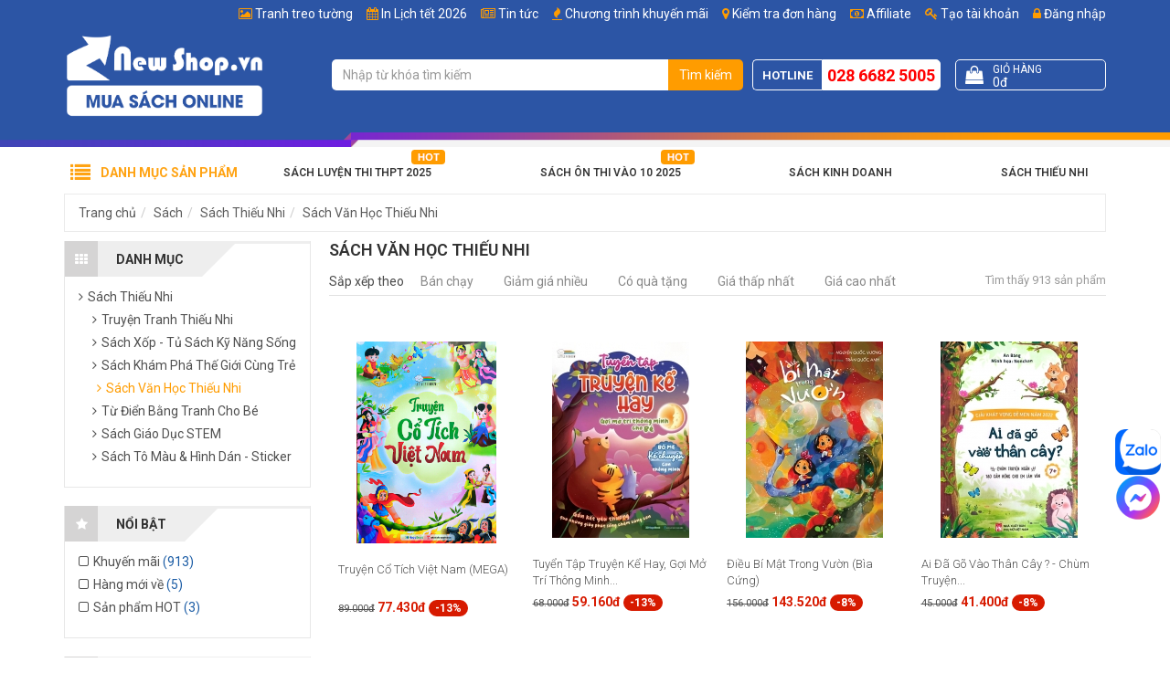

--- FILE ---
content_type: text/html; charset=UTF-8
request_url: https://newshop.vn/sach-van-hoc-thieu-nhi
body_size: 26271
content:
<!DOCTYPE html>
<html lang="vi">
<head>
    <meta charset="utf-8">
    <meta http-equiv="X-UA-Compatible" content="IE=edge">
    <meta name="viewport" content="width=device-width, initial-scale=1">
    <title>Tổng Hợp Sách Văn Học Dành Cho Thiếu Nhi Năm 2024</title>
    <meta name="_token" content="29J42PbqNS1hZe0fjXa3eMuUY4DWscLQEfiXlHHo">
    
            <meta property="fb:app_id"          content="1188940431129719" />
    
            <link rel="stylesheet" href="https://newshop.vn/public/assets/frontend/css/bootstrap.min.css">
        <link rel="stylesheet" href="https://newshop.vn/public/assets/frontend/css/style.min.css?ver=1.117">

        <script>
            var basePath = "https://newshop.vn";
            var staticFile = "https://newshop.vn/public/";
            var staticPath = "https://newshop.vn/public/";
        </script>

            <meta property="og:url"           content="https://newshop.vn/sach-van-hoc-thieu-nhi"/>
    <meta property="og:type"          content="website" />
    <meta property="og:title"         content="Tổng Hợp S&aacute;ch Văn Học D&agrave;nh Cho Thiếu Nhi Năm 2024" />
    <meta property="og:description"   content="Mua s&aacute;ch văn học d&agrave;nh cho thiếu nhi gi&aacute; tốt nhất tại Newshop. Miễn ph&iacute; giao h&agrave;ng 150.000đ. Hỗ trợ chuyển ph&aacute;t nhanh, ship cod to&agrave;n quốc" />

            <meta property="og:image" content="https://newshop.vn/public/uploads/logo_newshop.jpg"/>
    

    <meta name="description" content="Mua s&aacute;ch văn học d&agrave;nh cho thiếu nhi gi&aacute; tốt nhất tại Newshop. Miễn ph&iacute; giao h&agrave;ng 150.000đ. Hỗ trợ chuyển ph&aacute;t nhanh, ship cod to&agrave;n quốc">
    <meta name="keywords" content="S&aacute;ch văn học thiếu nhi, s&aacute;ch văn học nước ngo&agrave;i d&agrave;nh cho thiếu nhi, s&aacute;ch văn học việt nam d&agrave;nh cho thiếu nhi, t&aacute;c phẩm văn học thiếu nhi, s&aacute;ch thiếu nhi kinh điển, truyển cổ t&iacute;ch thiếu nhi">
    <meta name="robots" content="INDEX,FOLLOW">

    <link rel="canonical" href="https://newshop.vn/sach-van-hoc-thieu-nhi" />

        <link rel="shortcut icon" href="/favicon.ico" type="image/x-icon">
        <link rel="icon" href="/favicon.ico" type="image/x-icon">



        <meta name="google-site-verification" content="63toLRfWJ4C6Z94ceOyR2x8PTeB0r6T4SYBFKN0tBLI" />
<script>
  (function(i,s,o,g,r,a,m){i['GoogleAnalyticsObject']=r;i[r]=i[r]||function(){
  (i[r].q=i[r].q||[]).push(arguments)},i[r].l=1*new Date();a=s.createElement(o),
  m=s.getElementsByTagName(o)[0];a.async=1;a.src=g;m.parentNode.insertBefore(a,m)
  })(window,document,'script','//www.google-analytics.com/analytics.js','ga');

  ga('create', 'UA-53686586-1', 'auto');
  ga('send', 'pageview');

</script>

<!-- Google Tag Manager -->
<script>(function(w,d,s,l,i){w[l]=w[l]||[];w[l].push({'gtm.start':
new Date().getTime(),event:'gtm.js'});var f=d.getElementsByTagName(s)[0],
j=d.createElement(s),dl=l!='dataLayer'?'&l='+l:'';j.async=true;j.src=
'https://www.googletagmanager.com/gtm.js?id='+i+dl;f.parentNode.insertBefore(j,f);
})(window,document,'script','dataLayer','GTM-P52VMV5');</script>
<!-- End Google Tag Manager -->



<!-- Global site tag (gtag.js) - AdWords: 966103835 -->
<script async src="https://www.googletagmanager.com/gtag/js?id=AW-966103835"></script>
<script>
  window.dataLayer = window.dataLayer || [];
  function gtag(){dataLayer.push(arguments);}
  gtag('js', new Date());
</script>

<script> function gtag_report_conversion(url) { var callback = function () { if (typeof(url) != 'undefined') { window.location = url; } }; gtag('event', 'conversion', { 'send_to': 'AW-966103835/vPX9CM_kv5gBEJum1swD', 'value': 0.0, 'currency': 'VND', 'event_callback': callback }); return false; } </script>

<meta name="google-site-verification" content="SaqfNyHW8W_8FdF3Jrny7mKB0H6D-QRHRfgByYbpYOM" />

<!-- Facebook Pixel Code -->
<script>
  !function(f,b,e,v,n,t,s)
  {if(f.fbq)return;n=f.fbq=function(){n.callMethod?
  n.callMethod.apply(n,arguments):n.queue.push(arguments)};
  if(!f._fbq)f._fbq=n;n.push=n;n.loaded=!0;n.version='2.0';
  n.queue=[];t=b.createElement(e);t.async=!0;
  t.src=v;s=b.getElementsByTagName(e)[0];
  s.parentNode.insertBefore(t,s)}(window, document,'script',
  'https://connect.facebook.net/en_US/fbevents.js');
  fbq('init', '595034797597739');
  fbq('track', 'PageView');
</script>
<noscript><img height="1" width="1" style="display:none"
  src="https://www.facebook.com/tr?id=595034797597739&ev=PageView&noscript=1"
/></noscript>
<!-- End Facebook Pixel Code -->

<style>
.post-content img{
    max-width: 100% !important;
    height: auto !important;
}

.g-recaptcha > div {    height: min-content !important; }

.preview-book.modal-open #fb-root{ display: none !important;}

.fb_dialog {
background: none !important;
}
.campaign-luckywheel {
    background-color: #89eeff;
    background-repeat: no-repeat;
}

#topcontrol {
    right: 25px;
}
</style>
<script>
!function (w, d, t) {
  w.TiktokAnalyticsObject=t;var ttq=w[t]=w[t]||[];ttq.methods=["page","track","identify","instances","debug","on","off","once","ready","alias","group","enableCookie","disableCookie"],ttq.setAndDefer=function(t,e){t[e]=function(){t.push([e].concat(Array.prototype.slice.call(arguments,0)))}};for(var i=0;i<ttq.methods.length;i++)ttq.setAndDefer(ttq,ttq.methods[i]);ttq.instance=function(t){for(var e=ttq._i[t]||[],n=0;n<ttq.methods.length;n++)ttq.setAndDefer(e,ttq.methods[n]);return e},ttq.load=function(e,n){var i="https://analytics.tiktok.com/i18n/pixel/events.js";ttq._i=ttq._i||{},ttq._i[e]=[],ttq._i[e]._u=i,ttq._t=ttq._t||{},ttq._t[e]=+new Date,ttq._o=ttq._o||{},ttq._o[e]=n||{};var o=document.createElement("script");o.type="text/javascript",o.async=!0,o.src=i+"?sdkid="+e+"&lib="+t;var a=document.getElementsByTagName("script")[0];a.parentNode.insertBefore(o,a)};

  ttq.load('CEL9RGJC77U4LISU423G');
  ttq.page();
}(window, document, 'ttq');
</script>


<link rel="preconnect" href="https://fonts.googleapis.com">
<link rel="preconnect" href="https://fonts.gstatic.com" crossorigin>
<link href="https://fonts.googleapis.com/css2?family=Be+Vietnam+Pro:ital,wght@0,100;0,200;0,300;0,400;0,500;0,600;0,700;0,800;0,900;1,100;1,200;1,300;1,400;1,500;1,600;1,700;1,800;1,900&display=swap" rel="stylesheet">
    
    
    <!-- MePuzz start -->
    <script>
        (function (i, s, o, g, r, a, m) {
            i['MePuzzAnalyticsObject'] = r; i[r] = i[r] || function () {
                (i[r].q = i[r].q || []).push(arguments);
            }, i[r].l = 1 * new Date(); a = s.createElement(o),
                m = s.getElementsByTagName(o)[0]; a.async = 1; a.src = g;
            m.parentNode.insertBefore(a, m);
        })(window, document, 'script', 'https://static.mepuzz.com/sdk/v2/MePuzzSDK.min.js', 'mePuzz');
        mePuzz('setAppId', 'WmGeNOP4Kl');
        mePuzz('track','pageview');
    </script>
    <!-- MePuzz end -->

    <style>
        .title-red{color: red !important;}
    </style>

    <style>
        .product-briefing{
    margin-bottom: 10px;
}

.post-content h2 {
  font-size: 1.2em;
  line-height: 1.4;
  font-weight: 600;
}

.post-content h3 {
  font-size: 1.1em;
  line-height: 1.4;
  font-weight: 600;
}

.post-content h4 {
  font-size: 1em;
  line-height: 1.4;
  font-weight: 600;
}

.blog-feature,
.blog-main,
.post-detail,
.post-content {
  font-family: "Be Vietnam Pro", sans-serif;
}

.post-content *:not(.product-in-blog):not(.product-in-blog *) {
    font-family: "Be Vietnam Pro", sans-serif !important;
    font-size: 16px !important;
    line-height: 24px !important;
}

/* n8n post */
.featured-image figcaption,
.image-product figcaption,
.image-illustration figcaption {
    text-align: center;
    padding-top: 5px;
    font-style: italic;
  font-size: 0.9rem;
}

.image-product {
    max-width: 480px;
    margin-left: auto;
    margin-right: auto;
}

        #site-header:not(.f-nav) .logo img{
            width: 220px;
        }

        #site-header:not(.f-nav) .item-right:after{
            content: '';
            display: table;
            clear: both;
        }

        #site-header:not(.f-nav) .item-right{
            padding: 30px 0;
        }
    </style>

    </head>
<body class="bg-white">
<div class="wrapper">
                                
                    <header id="site-header">
                <div class="top">
                    <div class="container">
                        <ul class="list-bar" id="menuMember">
                                                            <li><a href="https://newshop.vn/affiliate"><i class="fa fa-money"></i> Affiliate</a></li>
                                                                                        <li><a href="#" data-toggle="modal" data-target="#modal-register"><i class="fa fa-key"></i> Tạo tài khoản</a></li>
                                <li><a href="#" data-toggle="modal" data-target="#modal-login"><i class="fa fa-lock"></i> Đăng nhập</a></li>
                                                    </ul>
                        <ul class='list-bar'><li class='menu-item-208' id='menu-item-208'><i class="fa fa-picture-o"></i> <a href='/tranh-treo-tuong' >Tranh treo tường</a></li><li class='menu-item-207' id='menu-item-207'><i class="fa fa-calendar"></i> <a href='/in-lich-tet-2026' >In Lịch tết 2026</a></li><li class='menu-item-206' id='menu-item-206'><i class="fa fa-newspaper-o"></i> <a href='/tin-tuc' >Tin tức</a></li><li class='menu-item-3' id='menu-item-3'><i class="fa fa-fire"></i> <a href='/khuyen-mai' >Chương trình khuyến mãi</a></li><li class='menu-item-191' id='menu-item-191'><i class="fa fa-map-marker"></i> <a href='/kiem-tra'  rel='nofollow' >Kiểm tra đơn hàng</a></li></ul>
                    </div>
                </div>

                <div class="mid">
                    <div class="container">
                        <div class="row">
                            <div class="col-sm-12 col-md-3">
                                <div class="logo">
                                    <a href="https://newshop.vn" title="Go home">
                                        <img src="https://newshop.vn/public/uploads/logo-white.png" alt="Newshop.vn">
                                    </a>
                                </div>
                            </div>

                            <div class="col-sm-12 col-md-9">
                                <div class="item-right">
                                    <div class="search-bar" itemscope itemtype="http://schema.org/WebSite">
                                        <meta itemprop="url" content="https://newshop.vn"/>
                                        <form action="https://newshop.vn/search" itemprop="potentialAction" itemscope itemtype="http://schema.org/SearchAction">
                                            <div class="input-group">
                                                <meta itemprop="target" content="https://newshop.vn/search?s={s}"/>
                                                <input type="text" name="s" id="search-keyword" class="form-control" value="" itemprop="query-input" placeholder="Nhập từ khóa tìm kiếm">
                                                <span class="input-group-btn">
                                                    <button class="btn search-button" type="submit">Tìm kiếm</button>
                                                </span>
                                            </div>
                                        </form>
                                        <div id="top-search-result">
                                            <ul class="results"></ul>
                                            <div class="top-search-loading">
                                                <div class="lds-spinner"><div></div><div></div><div></div><div></div><div></div><div></div><div></div><div></div><div></div><div></div><div></div><div></div></div>
                                            </div>
                                        </div>
                                    </div>

                                    <div class="tracking">
                                        <div class="content">
                                            <a href="https://newshop.vn/kiem-tra" title="Kiểm tra đơn hàng">
                                                <i class="fa fa-map-marker"></i>
                                                Kiểm tra
                                            </a>
                                        </div>
                                    </div>

                                    <div class="hotline">
                                        <span class="text">Hotline</span>
                                        <a class="phone" href="tel:02866825005">028 6682 5005</a>
                                    </div>

                                    <a class="cart-control get-cart-box" href="https://newshop.vn/shop/cart-box">
                                        <div class="item-left">
                                            <i class="fa fa-shopping-bag"></i>
                                        </div>
                                        <div class="item-right">
                                            <div class="cart-title">Giỏ hàng</div>
                                            <div class="cart-info">
                                                <!-- <span class="cart-quantity">
                                                    <span class="num">99</span> sản phẩm
                                                </span> -->
                                                <span class="cart-total">
                                                    <span class="num" id="cart-info-total">0đ</span>
                                                </span>
                                            </div>
                                        </div>
                                    </a>
                                </div>
                            </div>
                        </div>
                    </div>
                </div>

                <div class="bot">
                    <div class="block-nav-main">
                        <div class="container">
                            <div class="channel-entrance">
                                <a href='/sach-luyen-thi-thpt-quoc-gia' id='menu-item-197' class='hot-icon menu-item-197'>Sách Luyện Thi THPT 2025</a>  <a href='/sach-on-thi-vao-lop-10' id='menu-item-36' class='hot-icon menu-item-36'>Sách Ôn Thi Vào 10 2025</a>  <a href='/sach-quan-ly-kinh-doanh' id='menu-item-37' class='menu-item-37'>Sách Kinh Doanh</a>  <a href='/sach-thieu-nhi' id='menu-item-39' class='menu-item-39'>Sách Thiếu Nhi</a>
                            </div>
                            <div class="categories-main">
                                <div class="categories-content-title">
                                    <i class="fa fa-list"></i>
                                    <span>Danh mục sản phẩm</span>
                                </div>
                                <nav class="categories-list-box ">
                                    <ul class="nav-main"><li class="menuItem"><div class="menuItem-box"><a href='/sach?order=bestsale&page=1' id='menu-item-40' title='' class='menu-item-40'> Sách Bán Chạy </a></div></li><li class="menuItem"><div class="menuItem-box"><a href='/sach' id='menu-item-41' title='' class='menu-item-41'> Sách Mới</a></div></li><li class="menuItem"><div class="menuItem-box"><a href='/sach-luyen-thi-thpt-quoc-gia' id='menu-item-43' title='' class='text-strong menu-item-43'> Sách Luyện Thi THPT Quốc Gia</a></div><div class="sub-cate"><div class="sub-cate-inner"><ul><li><a class='menu-item-116 title' href='' title=''>Danh Mục</a></li><li><a class='menu-item-117' id='menu-item-117' href='/sach-luyen-thi-toan-hoc' title=''>Sách Luyện Thi Toán</a></li><li><a class='menu-item-118' id='menu-item-118' href='/sach-luyen-thi-vat-ly' title=''>Sách Luyện Thi Vật Lý</a></li><li><a class='menu-item-119' id='menu-item-119' href='/sach-luyen-thi-hoa-hoc' title=''>Sách Luyện Thi Hóa</a></li><li><a class='menu-item-120' id='menu-item-120' href='/sach-luyen-thi-sinh-hoc' title=''>Sách Luyện Thi Sinh Học</a></li><li><a class='menu-item-121' id='menu-item-121' href='/sach-luyen-thi-tieng-anh' title=''>Sách Luyện Thi Tiếng Anh</a></li><li><a class='menu-item-122' id='menu-item-122' href='/sach-luyen-thi-ngu-van' title=''>Sách Luyện Thi Ngữ Văn</a></li><li><a class='menu-item-123' id='menu-item-123' href='/sach-luyen-thi-lich-su' title=''>Sách Luyện Thi Lịch Sử</a></li><li><a class='menu-item-124' id='menu-item-124' href='/sach-luyen-thi-dia-ly' title=''>Sách Luyện Thi Địa Lý</a></li><li><a class='menu-item-190' id='menu-item-190' href='/sach-luyen-thi-thpt-quoc-gia-giao-duc-cong-dan' title=''>Sách Luyện Thi Giáo Dục Công Dân</a></li></ul><ul><li><a class='menu-item-59 title' href='' title=''>Tác Giả Nổi Bật</a></li><li><a class='menu-item-60' id='menu-item-60' href='/tac-gia/tran-cong-dieu-2908.html' title=''>Trần Công Diêu</a></li><li><a class='menu-item-63' id='menu-item-63' href='/tac-gia/nguyen-phu-khanh-1373.html' title=''>Nguyễn Phú Khánh</a></li><li><a class='menu-item-62' id='menu-item-62' href='/tac-gia/mai-lan-huong-3709.html' title=''>Mai Lan Hương</a></li><li><a class='menu-item-64' id='menu-item-64' href='/tac-gia/man-ngoc-quang-2607.html' title=''>Mẫn Ngọc Quang</a></li><li><a class='menu-item-65' id='menu-item-65' href='/tac-gia/phan-danh-hieu-28.html' title=''>Phan Danh Hiếu</a></li><li><a class='menu-item-67' id='menu-item-67' href='/tac-gia/luu-hoang-tri-242.html' title=''>Lưu Hoằng Trí</a></li><li><a class='menu-item-66' id='menu-item-66' href='/tac-gia/vinh-ba-726.html' title=''>Vĩnh Bá</a></li><li><a class='menu-item-61' id='menu-item-61' href='/tac-gia/vu-thi-mai-phuong-1727.html' title=''>Vũ Thị Mai Phương</a></li></ul><ul><li><a class='menu-item-49 title' href='' title=''>Công Ty Phát Hành</a></li><li><a class='menu-item-56' id='menu-item-56' href='/nha-san-xuat/hong-an-21.html' title=''>Nhà Sách Hồng Ân</a></li><li><a class='menu-item-50' id='menu-item-50' href='/nha-san-xuat/khang-viet-19.html' title=''>Nhà Sách Khang Việt</a></li><li><a class='menu-item-193' id='menu-item-193' href='/nha-san-xuat/nha-sach-megabook-30.html' title=''>Nhà Sách MegaBook</a></li><li><a class='menu-item-57' id='menu-item-57' href='/nha-san-xuat/nha-sach-lovebook-29.html' title=''>Nhà Sách LoveBook</a></li><li><a class='menu-item-194' id='menu-item-194' href='/nha-san-xuat/nha-sach-mcbooks-58.html' title=''>Nhà Sách MCBook</a></li><li><a class='menu-item-58' id='menu-item-58' href='/nha-san-xuat/abc-27.html' title=''>Nhà Sách ABC</a></li><li><a class='menu-item-196' id='menu-item-196' href='/nha-san-xuat/sach-viet-57.html' title=''>Sách Việt</a></li><li><a class='menu-item-195' id='menu-item-195' href='/nha-san-xuat/zenbook-56.html' title=''>Nhà Sách ZenBook</a></li></ul><a class='img-cate' href='/top-100-sach-luyen-thi-tot-nhat-cho-mua-thi-dai-hoc'><img class='lazyMenu' alt='' src='/public/uploads/menu-category-image/sach-luyen-thi-2019.jpg'></a></div></div></li><li class="menuItem"><div class="menuItem-box"><a href='/sach-tham-khao' id='menu-item-68' title='' class='menu-item-68'> Sách Tham Khảo - Giáo Khoa</a></div><div class="sub-cate"><div class="sub-cate-inner"><ul><li><a class='menu-item-69 title' href='' title=''>Sách Cấp 1</a></li><li><a class='menu-item-192' id='menu-item-192' href='/sach-toan-mau-giao-thieu-nhi' title=''>Sách Toán Mẫu Giáo - Thiếu Nhi</a></li><li><a class='menu-item-70' id='menu-item-70' href='/sach-tham-khao-lop-1' title=''>Sách Tham Khảo Lớp 1</a></li><li><a class='menu-item-71' id='menu-item-71' href='/sach-tham-khao-lop-2' title=''>Sách Tham Khảo Lớp 2</a></li><li><a class='menu-item-72' id='menu-item-72' href='/sach-tham-khao-lop-3' title=''>Sách Tham Khảo Lớp 3</a></li><li><a class='menu-item-73' id='menu-item-73' href='/sach-tham-khao-lop-4' title=''>Sách Tham Khảo Lớp 4</a></li><li><a class='menu-item-74' id='menu-item-74' href='/sach-tham-khao-lop-5' title=''>Sách Tham Khảo Lớp 5</a></li></ul><ul><li><a class='menu-item-75 title' href='' title=''>Sách Cấp 2</a></li><li><a class='menu-item-76' id='menu-item-76' href='/sach-tham-khao-lop-6' title=''>Sách Tham Khảo Lớp 6</a></li><li><a class='menu-item-77' id='menu-item-77' href='/sach-tham-khao-lop-7' title=''>Sách Tham Khảo Lớp 7</a></li><li><a class='menu-item-78' id='menu-item-78' href='/sach-tham-khao-lop-8' title=''>Sách Tham Khảo Lớp 8</a></li><li><a class='menu-item-79' id='menu-item-79' href='/sach-tham-khao-lop-9' title=''>Sách Tham Khảo Lớp 9</a></li><li><a class='menu-item-125' id='menu-item-125' href='/sach-on-thi-vao-lop-10' title=''>Sách Ôn Thi Vào Lớp 10</a></li></ul><ul><li><a class='menu-item-80 title' href='' title=''>Sách Cấp 3</a></li><li><a class='menu-item-81' id='menu-item-81' href='/sach-tham-khao-lop-10' title=''>Sách Tham Khảo Lớp 10</a></li><li><a class='menu-item-82' id='menu-item-82' href='/sach-tham-khao-lop-11' title=''>Sách Tham Khảo Lớp 11</a></li><li><a class='menu-item-83' id='menu-item-83' href='/sach-tham-khao-lop-12' title=''>Sách Tham Khảo Lớp 12</a></li><li><a class='menu-item-84' id='menu-item-84' href='/sach-olympic' title=''>Sách Luyện Thi Olympic</a></li></ul><ul><li><a class='menu-item-150 title' href='' title=''>Sổ Tay - Công Thức</a></li><li><a class='menu-item-152' id='menu-item-152' href='/so-tay-cong-thuc-cap-2' title=''>Sổ Tay - Công Thức Cấp 2</a></li><li><a class='menu-item-153' id='menu-item-153' href='/so-tay-cong-thuc-cap-3' title=''>Sổ tay - Công Thức Cấp 3</a></li><li><a class='menu-item-189' id='menu-item-189' href='/sach-toan-singapore' title=''>Sách Toán Singapore</a></li></ul><a class='img-cate' href='/top-100-cuon-sach-tham-khao-cap-1-cap-2-cap-3-duoc-ban-chay-nhat-tai-newshopvn'><img class='lazyMenu' alt='' src='/public/uploads/menu-category-image/sachthamkhao2019.jpg'></a></div></div></li><li class="menuItem"><div class="menuItem-box"><a href='/sach-thieu-nhi' id='menu-item-210' title='' class='text-strong menu-item-210'> Sách Thiếu Nhi</a></div><div class="sub-cate"><div class="sub-cate-inner"><ul><li><a class='menu-item-211 title' href='' title=''>Danh Mục</a></li><li><a class='menu-item-212' id='menu-item-212' href='/truyen-tranh-thieu-nhi' title=''>Truyện Tranh Thiếu Nhi</a></li><li><a class='menu-item-213' id='menu-item-213' href='/vo-tap-to' title=''>Tập Tô - Tập Viết - Tập Vẽ</a></li><li><a class='menu-item-214' id='menu-item-214' href='/tu-sach-ky-nang-song' title=''>Sách Xốp</a></li><li><a class='menu-item-215' id='menu-item-215' href='/sach-kham-pha-the-gioi-cung-tre' title=''>Sách Khám Phá Thế Giới Cùng Trẻ</a></li></ul><ul><li><a class='menu-item-216 title' href='' title=''>Chủ Đề Hot</a></li><li><a class='menu-item-217' id='menu-item-217' href='/search?s=b%C3%A1ch+khoa+tr%E1%BA%BB+em' title=''>Bộ Sách Bách Khoa Cho Trẻ Em</a></li><li><a class='menu-item-218' id='menu-item-218' href='/nha-san-xuat/nha-sach-minh-thang-36.html?cid=167' title=''>Bộ Sách Bách Khoa Tri Thức Cho Trẻ Em</a></li><li><a class='menu-item-219' id='menu-item-219' href='/search?s=atlas' title=''>Bộ Sách Atlas</a></li><li><a class='menu-item-220' id='menu-item-220' href='/search?s=10+vạn+câu+hỏi+vì+sao' title=''>Bộ Sách 10 Vạn Câu Hỏi Vì Sao</a></li><li><a class='menu-item-221' id='menu-item-221' href='/search/?s=bộ+túi&cid=167&tab=product' title=''>Bộ Túi Tô Màu - Tô Chữ</a></li></ul><ul><li><a class='menu-item-227 title' href='' title=''>Chủ Đề Hay</a></li><li><a class='menu-item-222' id='menu-item-222' href='/search?s=montessori' title=''>Bộ Sách Montessori Giúp Trẻ Tự Lập</a></li><li><a class='menu-item-223' id='menu-item-223' href='/search?s=kỹ+năng+sống' title=''>Bộ Sách Kỹ Năng Sống Cùng Con</a></li><li><a class='menu-item-224' id='menu-item-224' href='/sach-tieng-anh-tieu-hoc' title=''>Bộ Sách Cùng Bé Học Tiếng Anh</a></li><li><a class='menu-item-225' id='menu-item-225' href='/gia-dinh-day-con' title=''>Bí Kíp Nuôi Dạy Con</a></li><li><a class='menu-item-226' id='menu-item-226' href='/search?s=truyện+tranh+' title=''>Truyện Tranh Thiếu Nhi</a></li></ul><a class='img-cate' href=''><img class='lazyMenu' alt='' src=''></a></div></div></li><li class="menuItem"><div class="menuItem-box"><a href='/sach-nuoi-day-con' id='menu-item-228' title='' class='menu-item-228'> Sách Nuôi Dạy Con</a></div></li><li class="menuItem"><div class="menuItem-box"><a href='/sach-thai-giao' id='menu-item-229' title='' class='menu-item-229'> Sách Thai Giáo</a></div></li><li class="menuItem"><div class="menuItem-box"><a href='/sach-ngoai-ngu-tu-dien' id='menu-item-109' title='' class='menu-item-109'> Sách Ngoại Ngữ</a></div><div class="sub-cate"><div class="sub-cate-inner"><ul><li><a class='menu-item-110 title' href='' title=''>Danh Mục</a></li><li><a class='menu-item-111' id='menu-item-111' href='/sach-tieng-anh' title=''>Sách Tiếng Anh</a></li><li><a class='menu-item-112' id='menu-item-112' href='/sach-tieng-hoa' title=''>Sách Tiếng Hoa</a></li><li><a class='menu-item-113' id='menu-item-113' href='/sach-tieng-phap' title=''>Sách Tiếng Pháp</a></li><li><a class='menu-item-114' id='menu-item-114' href='/sach-tieng-han' title=''>Sách Tiếng Hàn</a></li><li><a class='menu-item-115' id='menu-item-115' href='/sach-tieng-nhat' title=''>Sách Tiếng Nhật</a></li></ul><a class='img-cate' href='/top-100-sach-luyen-thi-tieng-anh-san-lung-nhieu-nhat-trong-nam-tai-newshop'><img class='lazyMenu' alt='' src='/public/uploads/menu-category-image/ngoai-ngu.png'></a></div></div></li><li class="menuItem"><div class="menuItem-box"><a href='/sach-van-hoc' id='menu-item-95' title='' class='menu-item-95'> Sách Văn Học</a></div><div class="sub-cate"><div class="sub-cate-inner"><ul><li><a class='menu-item-96 title' href='' title=''>Danh Mục</a></li><li><a class='menu-item-97' id='menu-item-97' href='/van-hoc-viet-nam' title=''>Sách Văn Học Việt Nam</a></li><li><a class='menu-item-98' id='menu-item-98' href='/sach-van-hoc-nuoc-ngoai' title=''>Sách Văn Học Nước Ngoài</a></li><li><a class='menu-item-99' id='menu-item-99' href='/truyen-cuoi-co-tich' title=''>Sách Truyện Cười Cổ Tích</a></li></ul><ul><li><a class='menu-item-131 title' href='' title=''>Danh Mục</a></li><li><a class='menu-item-126' id='menu-item-126' href='/phe-binh-van-hoc' title=''>Sách Phê Bình Văn Học</a></li><li><a class='menu-item-127' id='menu-item-127' href='/huyen-bi-gia-tuong' title=''>Sách Huyền Bí Giả Tưởng</a></li><li><a class='menu-item-128' id='menu-item-128' href='/tieu-thuyet' title=''>Sách Tiểu Thuyết Ngôn Tình</a></li><li><a class='menu-item-129' id='menu-item-129' href='/sach-trinh-tham' title=''>Sách Trinh Thám</a></li><li><a class='menu-item-130' id='menu-item-130' href='/tho' title=''>Thơ</a></li></ul><a class='img-cate' href='/top-100-cuon-sach-van-hoc-kinh-dien-dang-doc-nhat-moi-thoi-dai'><img class='lazyMenu' alt='' src='/public/uploads/menu-category-image/van-hoc.png'></a></div></div></li><li class="menuItem"><div class="menuItem-box"><a href='/sach-ky-nang-song' id='menu-item-85' title='' class='menu-item-85'> Sách Kỹ Năng Sống</a></div><div class="sub-cate"><div class="sub-cate-inner"><ul><li><a class='menu-item-89 title' href='/sach-ky-nang-song' title=''>Sách Kỹ Năng Sống</a></li><li><a class='menu-item-86' id='menu-item-86' href='/tu-duy-song-dep' title=''>Sách Tư Duy Sống Đẹp</a></li><li><a class='menu-item-87' id='menu-item-87' href='/hat-giong-tam-hon' title=''>Hạt Giống Tâm Hồn</a></li><li><a class='menu-item-88' id='menu-item-88' href='/danh-nhan' title=''>Sách Viết Về Danh Nhân</a></li><li><a class='menu-item-144' id='menu-item-144' href='/sach-ky-nang-ca-nhan' title=''>Sách Kỹ Năng Cá Nhân</a></li><li><a class='menu-item-145' id='menu-item-145' href='/tu-duy-va-hoc-tap' title=''>Sách Tư duy và học tập</a></li></ul><a class='img-cate' href='/top-100-cuon-sach-ky-nang-song-tu-duy-hoc-tap-duoc-ban-chay-nhat-tai-newshopvn'><img class='lazyMenu' alt='' src='/public/uploads/menu-category-image/ky-nang-song.png'></a></div></div></li><li class="menuItem"><div class="menuItem-box"><a href='/sach-quan-ly-kinh-doanh' id='menu-item-90' title='' class='menu-item-90'> Quản Lý Kinh Doanh</a></div><div class="sub-cate"><div class="sub-cate-inner"><ul><li><a class='menu-item-94 title' href='' title=''>Danh Mục</a></li><li><a class='menu-item-93' id='menu-item-93' href='/nghi-giau' title=''>Sách Suy Nghĩ Làm Giàu</a></li><li><a class='menu-item-91' id='menu-item-91' href='/kinh-te-tai-chinh' title=''>Sách Kinh Tế Tài Chính</a></li><li><a class='menu-item-92' id='menu-item-92' href='/sach-quan-tri-lanh-dao' title=''>Sách Quản Trị & Lãnh Đạo</a></li><li><a class='menu-item-142' id='menu-item-142' href='/sach-cho-nguoi-thanh-dat' title=''>Sách cho người Thành Đạt</a></li><li><a class='menu-item-143' id='menu-item-143' href='/sach-chien-luoc' title=''>Sách Chiến Lược</a></li><li><a class='menu-item-148' id='menu-item-148' href='/sach-dam-phan-va-thuyet-phuc' title=''>Sách Đàm Phán Và Thuyết Phục</a></li><li><a class='menu-item-149' id='menu-item-149' href='/sach-marketing-va-ban-hang' title=''>Sách Marketing Và Bán Hàng</a></li></ul><a class='img-cate' href='/tuyen-chon-top-100-sach-quan-tri-kinh-doanh-ban-chay-so-1-tai-newshop'><img class='lazyMenu' alt='' src='/public/uploads/menu-category-image/kinh-doanh.png'></a></div></div></li><li class="menuItem"><div class="menuItem-box"><a href='/kien-thuc-bach-khoa' id='menu-item-132' title='' class='menu-item-132'> Sách Kiến Thức Bách Khoa</a></div><div class="sub-cate"><div class="sub-cate-inner"><ul><li><a class='menu-item-134 title' href='' title=''>Danh Mục</a></li><li><a class='menu-item-133' id='menu-item-133' href='\khoa-hoc-tu-nhien' title=''>Sách Khoa Học Tự Nhiên</a></li><li><a class='menu-item-135' id='menu-item-135' href='/xa-hoi-nhan-van' title=''>Sách Khoa Học Xã Hội & Nhân Văn</a></li><li><a class='menu-item-136' id='menu-item-136' href='/kham-pha' title=''>Sách Khám Phá</a></li><li><a class='menu-item-137' id='menu-item-137' href='/tri-tue-nhan-loai' title=''>Sách Trí Tuệ Nhân Loại</a></li><li><a class='menu-item-138' id='menu-item-138' href='/lich-su-viet-nam-the-gioi' title=''>Sách Lịch Sử</a></li><li><a class='menu-item-139' id='menu-item-139' href='/tin-hoc-cntt' title=''>Sách Tin Học - CNTT</a></li><li><a class='menu-item-140' id='menu-item-140' href='/sach-bao-chi' title=''>Sách Báo Chí</a></li></ul><a class='img-cate' href='/kien-thuc-bach-khoa'><img class='lazyMenu' alt='' src='/public/uploads/menu-category-image/kien-thuc-bach-khoa.png'></a></div></div></li><li class="menuItem"><div class="menuItem-box"><a href='/sach-nong-nghiep' id='menu-item-104' title='' class='menu-item-104'> Sách Nông Nghiệp - Bon Sai</a></div><div class="sub-cate"><div class="sub-cate-inner"><ul><li><a class='menu-item-108 title' href='' title=''>Danh Mục</a></li><li><a class='menu-item-105' id='menu-item-105' href='/trong-trot' title=''>Sách Trồng Trọt</a></li><li><a class='menu-item-106' id='menu-item-106' href='/chan-nuoi' title=''>Sách Chăn Nuôi</a></li><li><a class='menu-item-107' id='menu-item-107' href='/bonsai' title=''>Sách Bon Sai</a></li></ul><a class='img-cate' href=''><img class='lazyMenu' alt='' src=''></a></div></div></li><li class="menuItem"><div class="menuItem-box"><a href='/sach-phong-thuy' id='menu-item-100' title='' class='menu-item-100'> Sách Phong Thủy Bói Toán</a></div><div class="sub-cate"><div class="sub-cate-inner"><ul><li><a class='menu-item-101 title' href='' title=''>Danh Mục</a></li><li><a class='menu-item-102' id='menu-item-102' href='/boi-toan' title=''>Sách Bói Toán - Tướng Số</a></li><li><a class='menu-item-103' id='menu-item-103' href='/kinh-dich-phong-thuy' title=''>Sách Kinh Dịch - Phong Thủy</a></li></ul><a class='img-cate' href=''><img class='lazyMenu' alt='' src=''></a></div></div></li><li class="menuItem"><div class="menuItem-box"><a href='/sach-tinh-yeu' id='menu-item-146' title='' class='menu-item-146'> Sách Tình Yêu</a></div><div class="sub-cate"><div class="sub-cate-inner"><ul class="no-child"><li><a class='menu-item-147 title' href='/sach-tuoi-teen' title=''>Sách Tuổi Teen</a></li></ul><a class='img-cate' href=''><img class='lazyMenu' alt='' src=''></a></div></div></li></ul>
                                </nav>
                            </div>
                        </div>
                    </div>
                </div>
            </header>
            
    <div id="site-main">
        <div id="pjax-container">
                <div class="container category-container">
        <ul class="breadcrumb"><li class=''><a href='https://newshop.vn'>Trang chủ</a></li><li class=''><a href='https://newshop.vn/sach'>Sách</a></li><li class=''><a href='https://newshop.vn/sach-thieu-nhi'>Sách Thiếu Nhi</a></li><li class=''><a href='https://newshop.vn/sach-van-hoc-thieu-nhi'>Sách Văn Học Thiếu Nhi</a></li></ul>

        <section class="main-category">
            <div class="left-filter">
                                    <div class="left-widget">
                        <div class="global-group-title">
                            <span class="group-icon"><i class="fa fa-th"></i></span>
                            <span class="group-title">Danh mục</span>
                        </div>
                        <div class="content">
                            <ul class="category-list">
                                                                    <li>
                                        <a
                                           href="https://newshop.vn/sach-thieu-nhi">
                                            <h3>S&aacute;ch Thiếu Nhi</h3>
                                        </a>

                                        <ul class="sub-cat">
                                                                                            <li>
                                                    <a class=""
                                                       href="https://newshop.vn/truyen-tranh-thieu-nhi">
                                                        <h3>Truyện Tranh Thiếu Nhi</h3>
                                                    </a>

                                                                                                    </li>
                                                                                            <li>
                                                    <a class=""
                                                       href="https://newshop.vn/tu-sach-ky-nang-song">
                                                        <h3>S&aacute;ch Xốp - Tủ S&aacute;ch Kỹ Năng Sống </h3>
                                                    </a>

                                                                                                    </li>
                                                                                            <li>
                                                    <a class=""
                                                       href="https://newshop.vn/sach-kham-pha-the-gioi-cung-tre">
                                                        <h3>S&aacute;ch Kh&aacute;m Ph&aacute; Thế Giới C&ugrave;ng Trẻ</h3>
                                                    </a>

                                                                                                    </li>
                                                                                            <li>
                                                    <a class="active"
                                                       href="https://newshop.vn/sach-van-hoc-thieu-nhi">
                                                        <h3>S&aacute;ch Văn Học Thiếu Nhi</h3>
                                                    </a>

                                                                                                            <ul class="sub-cat">
                                                                                                                    </ul>
                                                                                                    </li>
                                                                                            <li>
                                                    <a class=""
                                                       href="https://newshop.vn/tu-dien-bang-tranh-cho-be">
                                                        <h3>Từ Điển Bằng Tranh Cho B&eacute;</h3>
                                                    </a>

                                                                                                    </li>
                                                                                            <li>
                                                    <a class=""
                                                       href="https://newshop.vn/sach-giao-duc-stem">
                                                        <h3>S&aacute;ch Gi&aacute;o Dục STEM</h3>
                                                    </a>

                                                                                                    </li>
                                                                                            <li>
                                                    <a class=""
                                                       href="https://newshop.vn/sach-to-mau-hinh-dan-sticker">
                                                        <h3>S&aacute;ch T&ocirc; M&agrave;u &amp; H&igrave;nh D&aacute;n - Sticker</h3>
                                                    </a>

                                                                                                    </li>
                                                                                    </ul>
                                    </li>
                                                            </ul>
                        </div>
                    </div>
                
                <div class="left-widget">
                    <div class="global-group-title">
                        <span class="group-icon"><i class="fa fa-star"></i></span>
                        <span class="group-title">Nổi bật</span>
                    </div>

                    <div class="content">
                        <ul class="special-list">
                            <li>
                                                                    <a href="https://newshop.vn/sach-van-hoc-thieu-nhi?has_sale=1">
                                        <h4>
                                            <i class="fa fa-square-o"></i>
                                            Khuyến mãi
                                            <span class="count">(913)</span>
                                        </h4>
                                    </a>
                                                            </li>
                            <li>
                                                                    <a href="https://newshop.vn/sach-van-hoc-thieu-nhi?has_new=1">
                                        <h4>
                                            <i class="fa fa-square-o"></i>
                                            Hàng mới về
                                            <span class="count">(5)</span>
                                        </h4>
                                    </a>
                                                            </li>
                            <li>
                                                                    <a href="https://newshop.vn/sach-van-hoc-thieu-nhi?has_hot=1">
                                        <h4>
                                            <i class="fa fa-square-o"></i>
                                            Sản phẩm HOT
                                            <span class="count">(3)</span>
                                        </h4>
                                    </a>
                                                            </li>
                        </ul>
                    </div>
                </div>

                <div class="left-widget">
                    <div class="global-group-title">
                        <span class="group-icon"><i class="fa fa-home"></i></span>
                        <span class="group-title">Nhà cung cấp</span>
                    </div>

                    <div class="content">
                        <ul class="manufacturer-list">
                                                            <li>
                                                                            <a href="https://newshop.vn/sach-van-hoc-thieu-nhi?manufacturer_id=148" class="">
                                            <h4>
                                                <i class="fa fa-square-o"></i>
                                                HanoiBooks
                                                <span class="count">(1)</span>
                                            </h4>
                                        </a>
                                                                    </li>
                                                            <li>
                                                                            <a href="https://newshop.vn/sach-van-hoc-thieu-nhi?manufacturer_id=147" class="">
                                            <h4>
                                                <i class="fa fa-square-o"></i>
                                                Linh Lan Books
                                                <span class="count">(19)</span>
                                            </h4>
                                        </a>
                                                                    </li>
                                                            <li>
                                                                            <a href="https://newshop.vn/sach-van-hoc-thieu-nhi?manufacturer_id=143" class="">
                                            <h4>
                                                <i class="fa fa-square-o"></i>
                                                NDBOOKS ( Nh&agrave; S&aacute;ch Tiến Thọ )
                                                <span class="count">(14)</span>
                                            </h4>
                                        </a>
                                                                    </li>
                                                            <li>
                                                                            <a href="https://newshop.vn/sach-van-hoc-thieu-nhi?manufacturer_id=139" class="">
                                            <h4>
                                                <i class="fa fa-square-o"></i>
                                                Rosebooks
                                                <span class="count">(4)</span>
                                            </h4>
                                        </a>
                                                                    </li>
                                                            <li>
                                                                            <a href="https://newshop.vn/sach-van-hoc-thieu-nhi?manufacturer_id=137" class="">
                                            <h4>
                                                <i class="fa fa-square-o"></i>
                                                ABBooks
                                                <span class="count">(12)</span>
                                            </h4>
                                        </a>
                                                                    </li>
                                                            <li>
                                                                            <a href="https://newshop.vn/sach-van-hoc-thieu-nhi?manufacturer_id=132" class="">
                                            <h4>
                                                <i class="fa fa-square-o"></i>
                                                SBooks
                                                <span class="count">(8)</span>
                                            </h4>
                                        </a>
                                                                    </li>
                                                            <li>
                                                                            <a href="https://newshop.vn/sach-van-hoc-thieu-nhi?manufacturer_id=131" class="">
                                            <h4>
                                                <i class="fa fa-square-o"></i>
                                                Việt Thư Books
                                                <span class="count">(20)</span>
                                            </h4>
                                        </a>
                                                                    </li>
                                                            <li>
                                                                            <a href="https://newshop.vn/sach-van-hoc-thieu-nhi?manufacturer_id=125" class="">
                                            <h4>
                                                <i class="fa fa-square-o"></i>
                                                Time Books
                                                <span class="count">(3)</span>
                                            </h4>
                                        </a>
                                                                    </li>
                                                            <li>
                                                                            <a href="https://newshop.vn/sach-van-hoc-thieu-nhi?manufacturer_id=122" class="">
                                            <h4>
                                                <i class="fa fa-square-o"></i>
                                                Nh&agrave; Xuất Bản Văn H&oacute;a - Văn Nghệ
                                                <span class="count">(1)</span>
                                            </h4>
                                        </a>
                                                                    </li>
                                                            <li>
                                                                            <a href="https://newshop.vn/sach-van-hoc-thieu-nhi?manufacturer_id=121" class="">
                                            <h4>
                                                <i class="fa fa-square-o"></i>
                                                Nh&agrave; S&aacute;ch PHANBOOK
                                                <span class="count">(1)</span>
                                            </h4>
                                        </a>
                                                                    </li>
                                                            <li>
                                                                            <a href="https://newshop.vn/sach-van-hoc-thieu-nhi?manufacturer_id=116" class="">
                                            <h4>
                                                <i class="fa fa-square-o"></i>
                                                Nh&agrave; Xuất Bản Phụ Nữ
                                                <span class="count">(63)</span>
                                            </h4>
                                        </a>
                                                                    </li>
                                                            <li>
                                                                            <a href="https://newshop.vn/sach-van-hoc-thieu-nhi?manufacturer_id=114" class="">
                                            <h4>
                                                <i class="fa fa-square-o"></i>
                                                Nh&agrave; S&aacute;ch Quảng Văn
                                                <span class="count">(3)</span>
                                            </h4>
                                        </a>
                                                                    </li>
                                                            <li>
                                                                            <a href="https://newshop.vn/sach-van-hoc-thieu-nhi?manufacturer_id=94" class="">
                                            <h4>
                                                <i class="fa fa-square-o"></i>
                                                Nh&agrave; Xuất Bản Kim Đồng
                                                <span class="count">(248)</span>
                                            </h4>
                                        </a>
                                                                    </li>
                                                            <li>
                                                                            <a href="https://newshop.vn/sach-van-hoc-thieu-nhi?manufacturer_id=93" class="">
                                            <h4>
                                                <i class="fa fa-square-o"></i>
                                                Nh&agrave; S&aacute;ch Khai T&acirc;m
                                                <span class="count">(1)</span>
                                            </h4>
                                        </a>
                                                                    </li>
                                                            <li>
                                                                            <a href="https://newshop.vn/sach-van-hoc-thieu-nhi?manufacturer_id=86" class="">
                                            <h4>
                                                <i class="fa fa-square-o"></i>
                                                Nh&agrave; S&aacute;ch Minh L&acirc;m
                                                <span class="count">(2)</span>
                                            </h4>
                                        </a>
                                                                    </li>
                                                            <li>
                                                                            <a href="https://newshop.vn/sach-van-hoc-thieu-nhi?manufacturer_id=84" class="">
                                            <h4>
                                                <i class="fa fa-square-o"></i>
                                                Saigon Books
                                                <span class="count">(1)</span>
                                            </h4>
                                        </a>
                                                                    </li>
                                                            <li>
                                                                            <a href="https://newshop.vn/sach-van-hoc-thieu-nhi?manufacturer_id=82" class="">
                                            <h4>
                                                <i class="fa fa-square-o"></i>
                                                Hải Đăng Book
                                                <span class="count">(1)</span>
                                            </h4>
                                        </a>
                                                                    </li>
                                                            <li>
                                                                            <a href="https://newshop.vn/sach-van-hoc-thieu-nhi?manufacturer_id=81" class="">
                                            <h4>
                                                <i class="fa fa-square-o"></i>
                                                C&ocirc;ng Ty TNHH Đầu Tư &amp; Ph&aacute;t Triển Gi&aacute;o Dục S&agrave;i G&ograve;n
                                                <span class="count">(3)</span>
                                            </h4>
                                        </a>
                                                                    </li>
                                                            <li>
                                                                            <a href="https://newshop.vn/sach-van-hoc-thieu-nhi?manufacturer_id=78" class="">
                                            <h4>
                                                <i class="fa fa-square-o"></i>
                                                Nh&agrave; S&aacute;ch AZ Việt Nam
                                                <span class="count">(2)</span>
                                            </h4>
                                        </a>
                                                                    </li>
                                                            <li>
                                                                            <a href="https://newshop.vn/sach-van-hoc-thieu-nhi?manufacturer_id=69" class="">
                                            <h4>
                                                <i class="fa fa-square-o"></i>
                                                Ph&uacute;c Minh Books
                                                <span class="count">(8)</span>
                                            </h4>
                                        </a>
                                                                    </li>
                                                            <li>
                                                                            <a href="https://newshop.vn/sach-van-hoc-thieu-nhi?manufacturer_id=67" class="">
                                            <h4>
                                                <i class="fa fa-square-o"></i>
                                                Nh&agrave; S&aacute;ch Đinh Tị
                                                <span class="count">(158)</span>
                                            </h4>
                                        </a>
                                                                    </li>
                                                            <li>
                                                                            <a href="https://newshop.vn/sach-van-hoc-thieu-nhi?manufacturer_id=63" class="">
                                            <h4>
                                                <i class="fa fa-square-o"></i>
                                                Nh&agrave; S&aacute;ch Đ&ocirc;ng A
                                                <span class="count">(10)</span>
                                            </h4>
                                        </a>
                                                                    </li>
                                                            <li>
                                                                            <a href="https://newshop.vn/sach-van-hoc-thieu-nhi?manufacturer_id=61" class="">
                                            <h4>
                                                <i class="fa fa-square-o"></i>
                                                Kh&aacute;c
                                                <span class="count">(1)</span>
                                            </h4>
                                        </a>
                                                                    </li>
                                                            <li>
                                                                            <a href="https://newshop.vn/sach-van-hoc-thieu-nhi?manufacturer_id=53" class="">
                                            <h4>
                                                <i class="fa fa-square-o"></i>
                                                Nh&atilde; Nam
                                                <span class="count">(59)</span>
                                            </h4>
                                        </a>
                                                                    </li>
                                                            <li>
                                                                            <a href="https://newshop.vn/sach-van-hoc-thieu-nhi?manufacturer_id=51" class="">
                                            <h4>
                                                <i class="fa fa-square-o"></i>
                                                Skybooks
                                                <span class="count">(1)</span>
                                            </h4>
                                        </a>
                                                                    </li>
                                                            <li>
                                                                            <a href="https://newshop.vn/sach-van-hoc-thieu-nhi?manufacturer_id=50" class="">
                                            <h4>
                                                <i class="fa fa-square-o"></i>
                                                Minh Long Book
                                                <span class="count">(27)</span>
                                            </h4>
                                        </a>
                                                                    </li>
                                                            <li>
                                                                            <a href="https://newshop.vn/sach-van-hoc-thieu-nhi?manufacturer_id=41" class="">
                                            <h4>
                                                <i class="fa fa-square-o"></i>
                                                Pandabooks
                                                <span class="count">(1)</span>
                                            </h4>
                                        </a>
                                                                    </li>
                                                            <li>
                                                                            <a href="https://newshop.vn/sach-van-hoc-thieu-nhi?manufacturer_id=38" class="">
                                            <h4>
                                                <i class="fa fa-square-o"></i>
                                                Nh&agrave; S&aacute;ch T&acirc;n Việt
                                                <span class="count">(35)</span>
                                            </h4>
                                        </a>
                                                                    </li>
                                                            <li>
                                                                            <a href="https://newshop.vn/sach-van-hoc-thieu-nhi?manufacturer_id=36" class="">
                                            <h4>
                                                <i class="fa fa-square-o"></i>
                                                Nh&agrave; S&aacute;ch Minh Thắng
                                                <span class="count">(16)</span>
                                            </h4>
                                        </a>
                                                                    </li>
                                                            <li>
                                                                            <a href="https://newshop.vn/sach-van-hoc-thieu-nhi?manufacturer_id=30" class="">
                                            <h4>
                                                <i class="fa fa-square-o"></i>
                                                Nh&agrave; S&aacute;ch MegaBook
                                                <span class="count">(8)</span>
                                            </h4>
                                        </a>
                                                                    </li>
                                                            <li>
                                                                            <a href="https://newshop.vn/sach-van-hoc-thieu-nhi?manufacturer_id=28" class="">
                                            <h4>
                                                <i class="fa fa-square-o"></i>
                                                Huy Ho&agrave;ng Book
                                                <span class="count">(89)</span>
                                            </h4>
                                        </a>
                                                                    </li>
                                                            <li>
                                                                            <a href="https://newshop.vn/sach-van-hoc-thieu-nhi?manufacturer_id=25" class="">
                                            <h4>
                                                <i class="fa fa-square-o"></i>
                                                Alpha Books 
                                                <span class="count">(12)</span>
                                            </h4>
                                        </a>
                                                                    </li>
                                                            <li>
                                                                            <a href="https://newshop.vn/sach-van-hoc-thieu-nhi?manufacturer_id=24" class="">
                                            <h4>
                                                <i class="fa fa-square-o"></i>
                                                Th&aacute;i H&agrave; Books
                                                <span class="count">(26)</span>
                                            </h4>
                                        </a>
                                                                    </li>
                                                            <li>
                                                                            <a href="https://newshop.vn/sach-van-hoc-thieu-nhi?manufacturer_id=16" class="">
                                            <h4>
                                                <i class="fa fa-square-o"></i>
                                                NXB Tổng Hợp TP.HCM
                                                <span class="count">(4)</span>
                                            </h4>
                                        </a>
                                                                    </li>
                                                            <li>
                                                                            <a href="https://newshop.vn/sach-van-hoc-thieu-nhi?manufacturer_id=15" class="">
                                            <h4>
                                                <i class="fa fa-square-o"></i>
                                                First News - Tr&iacute; Việt
                                                <span class="count">(8)</span>
                                            </h4>
                                        </a>
                                                                    </li>
                                                            <li>
                                                                            <a href="https://newshop.vn/sach-van-hoc-thieu-nhi?manufacturer_id=17" class="">
                                            <h4>
                                                <i class="fa fa-square-o"></i>
                                                NXB Trẻ
                                                <span class="count">(43)</span>
                                            </h4>
                                        </a>
                                                                    </li>
                                                    </ul>
                    </div>
                </div>

                            </div>

            <div class="right-products">
                
                <h1 class="category-title">S&aacute;ch Văn Học Thiếu Nhi</h1>

                    <div class="category-filter">
        <div class="filter-button">
            <span>Sắp xếp theo</span>

            <a href="https://newshop.vn/sach-van-hoc-thieu-nhi?order=bestsale" class="item-filter ">
                Bán chạy
            </a>
            <a href="https://newshop.vn/sach-van-hoc-thieu-nhi?order=discount" class="item-filter ">
                Giảm giá nhiều
            </a>
            <a href="https://newshop.vn/sach-van-hoc-thieu-nhi?order=has_gift" class="item-filter ">
                Có quà tặng
            </a>
            <a href="https://newshop.vn/sach-van-hoc-thieu-nhi?order=price_asc" class="item-filter ">
                Giá thấp nhất
            </a>
            <a href="https://newshop.vn/sach-van-hoc-thieu-nhi?order=price_desc" class="item-filter ">
                Giá cao nhất
            </a>
        </div>
        <div class="count-result">
            Tìm thấy 913 sản phẩm
        </div>
    </div>

    <div class="category-product-grid">
        <div class="flexbox">
                    
            <div class="border-item">
                <div class="item">
                    <div class="image">
                        <a href="https://newshop.vn/truyen-co-tich-viet-nam-mega.html?catid=248" title="Truyện Cổ T&iacute;ch Việt Nam (MEGA)">
                            <img src="https://img.newshop.vn/uploads/products/59933/truyen-co-tich-viet-nam-8t7z.jpg" alt="Truyện Cổ T&iacute;ch Việt Nam (MEGA)">
                        </a>

                        <div class='extend-content'></div>
                    </div>
                    <div class="title">
                        <a href="https://newshop.vn/truyen-co-tich-viet-nam-mega.html?catid=248" title="Truyện Cổ T&iacute;ch Việt Nam (MEGA)">
                            <h3>Truyện Cổ T&iacute;ch Việt Nam (MEGA)</h3>
                        </a>
                    </div>
                                        <div class="price-group">
                                                                                    <del class="old-price">89.000đ</del>
                                <span class="price sale-price">77.430đ</span>
                                                                    <span class="badge">-13%</span>
                                                                                                        </div>

                    <a class="overlay" href="https://newshop.vn/truyen-co-tich-viet-nam-mega.html?catid=248">
                        <div class="button-group">
                            <span class="button-buy-now " data-id="59933"><i class="fa fa-shopping-cart"></i> Mua ngay</span>
                            <span class="button-like"><i class="fa fa-heart"></i></span>
                            <span class="button-compare"><i class="fa fa-exchange"></i></span>
                        </div>
                    </a>
                </div>
            </div>
                    
            <div class="border-item">
                <div class="item">
                    <div class="image">
                        <a href="https://newshop.vn/tuyen-tap-truyen-ke-hay-goi-mo-tri-thong-minh-cho-be.html?catid=248" title="Tuyển Tập Truyện Kể Hay, Gợi Mở Tr&iacute; Th&ocirc;ng Minh Cho B&eacute;">
                            <img src="https://newshop.vn/public/uploads/products/58138/tuyen-tap-truyen-ke-hay-goi-mo-tri-thong-minh-cho-be_L.jpg" alt="Tuyển Tập Truyện Kể Hay, Gợi Mở Tr&iacute; Th&ocirc;ng Minh Cho B&eacute;">
                        </a>

                        <div class='extend-content'></div>
                    </div>
                    <div class="title">
                        <a href="https://newshop.vn/tuyen-tap-truyen-ke-hay-goi-mo-tri-thong-minh-cho-be.html?catid=248" title="Tuyển Tập Truyện Kể Hay, Gợi Mở Tr&iacute; Th&ocirc;ng Minh Cho B&eacute;">
                            <h3>Tuyển Tập Truyện Kể Hay, Gợi Mở Tr&iacute; Th&ocirc;ng Minh...</h3>
                        </a>
                    </div>
                                        <div class="price-group">
                                                                                    <del class="old-price">68.000đ</del>
                                <span class="price sale-price">59.160đ</span>
                                                                    <span class="badge">-13%</span>
                                                                                                        </div>

                    <a class="overlay" href="https://newshop.vn/tuyen-tap-truyen-ke-hay-goi-mo-tri-thong-minh-cho-be.html?catid=248">
                        <div class="button-group">
                            <span class="button-buy-now " data-id="58138"><i class="fa fa-shopping-cart"></i> Mua ngay</span>
                            <span class="button-like"><i class="fa fa-heart"></i></span>
                            <span class="button-compare"><i class="fa fa-exchange"></i></span>
                        </div>
                    </a>
                </div>
            </div>
                    
            <div class="border-item">
                <div class="item">
                    <div class="image">
                        <a href="https://newshop.vn/dieu-bi-mat-trong-vuon-bia-cung.html?catid=248" title="Điều B&iacute; Mật Trong Vườn (B&igrave;a Cứng)">
                            <img src="https://newshop.vn/public/uploads/products/57836/dieu-bi-mat-trong-vuon-bia-cung_L.jpg" alt="Điều B&iacute; Mật Trong Vườn (B&igrave;a Cứng)">
                        </a>

                        <div class='extend-content'></div>
                    </div>
                    <div class="title">
                        <a href="https://newshop.vn/dieu-bi-mat-trong-vuon-bia-cung.html?catid=248" title="Điều B&iacute; Mật Trong Vườn (B&igrave;a Cứng)">
                            <h3>Điều B&iacute; Mật Trong Vườn (B&igrave;a Cứng)</h3>
                        </a>
                    </div>
                                        <div class="price-group">
                                                                                    <del class="old-price">156.000đ</del>
                                <span class="price sale-price">143.520đ</span>
                                                                    <span class="badge">-8%</span>
                                                                                                        </div>

                    <a class="overlay" href="https://newshop.vn/dieu-bi-mat-trong-vuon-bia-cung.html?catid=248">
                        <div class="button-group">
                            <span class="button-buy-now " data-id="57836"><i class="fa fa-shopping-cart"></i> Mua ngay</span>
                            <span class="button-like"><i class="fa fa-heart"></i></span>
                            <span class="button-compare"><i class="fa fa-exchange"></i></span>
                        </div>
                    </a>
                </div>
            </div>
                    
            <div class="border-item">
                <div class="item">
                    <div class="image">
                        <a href="https://newshop.vn/ai-da-go-vao-than-cay-chum-truyen-ngan-tao-cam-hung-cho-em-lam-van.html?catid=248" title="Ai Đ&atilde; G&otilde; V&agrave;o Th&acirc;n C&acirc;y ? - Ch&ugrave;m Truyện Ngắn Tạo Cảm Hứng Cho Em L&agrave;m Văn">
                            <img src="https://newshop.vn/public/uploads/products/57706/ai-da-go-vao-than-cay-chum-truyen-ngan-tao-cam-hung-cho-em-lam-van_L.jpg" alt="Ai Đ&atilde; G&otilde; V&agrave;o Th&acirc;n C&acirc;y ? - Ch&ugrave;m Truyện Ngắn Tạo Cảm Hứng Cho Em L&agrave;m Văn">
                        </a>

                        <div class='extend-content'></div>
                    </div>
                    <div class="title">
                        <a href="https://newshop.vn/ai-da-go-vao-than-cay-chum-truyen-ngan-tao-cam-hung-cho-em-lam-van.html?catid=248" title="Ai Đ&atilde; G&otilde; V&agrave;o Th&acirc;n C&acirc;y ? - Ch&ugrave;m Truyện Ngắn Tạo Cảm Hứng Cho Em L&agrave;m Văn">
                            <h3>Ai Đ&atilde; G&otilde; V&agrave;o Th&acirc;n C&acirc;y ? - Ch&ugrave;m Truyện...</h3>
                        </a>
                    </div>
                                        <div class="price-group">
                                                                                    <del class="old-price">45.000đ</del>
                                <span class="price sale-price">41.400đ</span>
                                                                    <span class="badge">-8%</span>
                                                                                                        </div>

                    <a class="overlay" href="https://newshop.vn/ai-da-go-vao-than-cay-chum-truyen-ngan-tao-cam-hung-cho-em-lam-van.html?catid=248">
                        <div class="button-group">
                            <span class="button-buy-now " data-id="57706"><i class="fa fa-shopping-cart"></i> Mua ngay</span>
                            <span class="button-like"><i class="fa fa-heart"></i></span>
                            <span class="button-compare"><i class="fa fa-exchange"></i></span>
                        </div>
                    </a>
                </div>
            </div>
                    
            <div class="border-item">
                <div class="item">
                    <div class="image">
                        <a href="https://newshop.vn/lop-hoc-con-ca-vang.html?catid=248" title="Lớp Học Con C&aacute; V&agrave;ng">
                            <img src="https://newshop.vn/public/uploads/products/56558/lop-hoc-con-ca-vang-0_L.jpg" alt="Lớp Học Con C&aacute; V&agrave;ng">
                        </a>

                        <div class='extend-content'></div>
                    </div>
                    <div class="title">
                        <a href="https://newshop.vn/lop-hoc-con-ca-vang.html?catid=248" title="Lớp Học Con C&aacute; V&agrave;ng">
                            <h3>Lớp Học Con C&aacute; V&agrave;ng</h3>
                        </a>
                    </div>
                                        <div class="price-group">
                                                                                    <del class="old-price">68.000đ</del>
                                <span class="price sale-price">62.560đ</span>
                                                                    <span class="badge">-8%</span>
                                                                                                        </div>

                    <a class="overlay" href="https://newshop.vn/lop-hoc-con-ca-vang.html?catid=248">
                        <div class="button-group">
                            <span class="button-buy-now " data-id="56558"><i class="fa fa-shopping-cart"></i> Mua ngay</span>
                            <span class="button-like"><i class="fa fa-heart"></i></span>
                            <span class="button-compare"><i class="fa fa-exchange"></i></span>
                        </div>
                    </a>
                </div>
            </div>
                    
            <div class="border-item">
                <div class="item">
                    <div class="image">
                        <a href="https://newshop.vn/12-khuc-ca-cua-su-song.html?catid=248" title="12 Kh&uacute;c Ca Của Sự Sống">
                            <img src="https://newshop.vn/public/uploads/products/56551/12-khuc-ca-cua-su-song_L.jpg" alt="12 Kh&uacute;c Ca Của Sự Sống">
                        </a>

                        <div class='extend-content'></div>
                    </div>
                    <div class="title">
                        <a href="https://newshop.vn/12-khuc-ca-cua-su-song.html?catid=248" title="12 Kh&uacute;c Ca Của Sự Sống">
                            <h3>12 Kh&uacute;c Ca Của Sự Sống</h3>
                        </a>
                    </div>
                                        <div class="price-group">
                                                                                    <del class="old-price">68.000đ</del>
                                <span class="price sale-price">62.560đ</span>
                                                                    <span class="badge">-8%</span>
                                                                                                        </div>

                    <a class="overlay" href="https://newshop.vn/12-khuc-ca-cua-su-song.html?catid=248">
                        <div class="button-group">
                            <span class="button-buy-now " data-id="56551"><i class="fa fa-shopping-cart"></i> Mua ngay</span>
                            <span class="button-like"><i class="fa fa-heart"></i></span>
                            <span class="button-compare"><i class="fa fa-exchange"></i></span>
                        </div>
                    </a>
                </div>
            </div>
                    
            <div class="border-item">
                <div class="item">
                    <div class="image">
                        <a href="https://newshop.vn/nhung-cau-chuyen-boi-duong-chi-so-lq-chi-so-hoc-tap.html?catid=248" title="Những C&acirc;u Chuyện Bồi Dưỡng Chỉ Số - LQ - Chỉ Số Học Tập">
                            <img src="https://newshop.vn/public/uploads/products/56491/nhung-cau-chuyen-boi-duong-chi-so-lq-chi-so-hoc-tap_L.jpg" alt="Những C&acirc;u Chuyện Bồi Dưỡng Chỉ Số - LQ - Chỉ Số Học Tập">
                        </a>

                        <div class='extend-content'></div>
                    </div>
                    <div class="title">
                        <a href="https://newshop.vn/nhung-cau-chuyen-boi-duong-chi-so-lq-chi-so-hoc-tap.html?catid=248" title="Những C&acirc;u Chuyện Bồi Dưỡng Chỉ Số - LQ - Chỉ Số Học Tập">
                            <h3>Những C&acirc;u Chuyện Bồi Dưỡng Chỉ Số - LQ -...</h3>
                        </a>
                    </div>
                                        <div class="price-group">
                                                                                    <del class="old-price">75.000đ</del>
                                <span class="price sale-price">65.250đ</span>
                                                                    <span class="badge">-13%</span>
                                                                                                        </div>

                    <a class="overlay" href="https://newshop.vn/nhung-cau-chuyen-boi-duong-chi-so-lq-chi-so-hoc-tap.html?catid=248">
                        <div class="button-group">
                            <span class="button-buy-now " data-id="56491"><i class="fa fa-shopping-cart"></i> Mua ngay</span>
                            <span class="button-like"><i class="fa fa-heart"></i></span>
                            <span class="button-compare"><i class="fa fa-exchange"></i></span>
                        </div>
                    </a>
                </div>
            </div>
                    
            <div class="border-item">
                <div class="item">
                    <div class="image">
                        <a href="https://newshop.vn/tuyen-tap-truyen-co-tich-the-gioi-danh-cho-thieu-nhi.html?catid=248" title="PLS - Tuyển Tập Truyện Cổ T&iacute;ch Thế Giới D&agrave;nh Cho Thiếu Nhi">
                            <img src="https://newshop.vn/public/uploads/products/56172/tuyen-tap-truyen-co-tich-the-gioi-danh-cho-thieu-nhi_L.jpg" alt="PLS - Tuyển Tập Truyện Cổ T&iacute;ch Thế Giới D&agrave;nh Cho Thiếu Nhi">
                        </a>

                        <div class='extend-content'></div>
                    </div>
                    <div class="title">
                        <a href="https://newshop.vn/tuyen-tap-truyen-co-tich-the-gioi-danh-cho-thieu-nhi.html?catid=248" title="PLS - Tuyển Tập Truyện Cổ T&iacute;ch Thế Giới D&agrave;nh Cho Thiếu Nhi">
                            <h3>PLS - Tuyển Tập Truyện Cổ T&iacute;ch Thế Giới D&agrave;nh...</h3>
                        </a>
                    </div>
                                        <div class="price-group">
                                                                                    <del class="old-price">125.000đ</del>
                                <span class="price sale-price">112.500đ</span>
                                                                    <span class="badge">-10%</span>
                                                                                                        </div>

                    <a class="overlay" href="https://newshop.vn/tuyen-tap-truyen-co-tich-the-gioi-danh-cho-thieu-nhi.html?catid=248">
                        <div class="button-group">
                            <span class="button-buy-now " data-id="56172"><i class="fa fa-shopping-cart"></i> Mua ngay</span>
                            <span class="button-like"><i class="fa fa-heart"></i></span>
                            <span class="button-compare"><i class="fa fa-exchange"></i></span>
                        </div>
                    </a>
                </div>
            </div>
                    
            <div class="border-item">
                <div class="item">
                    <div class="image">
                        <a href="https://newshop.vn/nhung-ngay-hanh-phuc-o-lang-on-ao.html?catid=248" title="Những Ng&agrave;y Hạnh Ph&uacute;c Ở L&agrave;ng Ồn &Agrave;o">
                            <img src="https://newshop.vn/public/uploads/products/55475/nhung-ngay-hanh-phuc-o-lang-on-ao_L.jpg" alt="Những Ng&agrave;y Hạnh Ph&uacute;c Ở L&agrave;ng Ồn &Agrave;o">
                        </a>

                        <div class='extend-content'></div>
                    </div>
                    <div class="title">
                        <a href="https://newshop.vn/nhung-ngay-hanh-phuc-o-lang-on-ao.html?catid=248" title="Những Ng&agrave;y Hạnh Ph&uacute;c Ở L&agrave;ng Ồn &Agrave;o">
                            <h3>Những Ng&agrave;y Hạnh Ph&uacute;c Ở L&agrave;ng Ồn &Agrave;o</h3>
                        </a>
                    </div>
                                        <div class="price-group">
                                                                                    <del class="old-price">69.000đ</del>
                                <span class="price sale-price">63.480đ</span>
                                                                    <span class="badge">-8%</span>
                                                                                                        </div>

                    <a class="overlay" href="https://newshop.vn/nhung-ngay-hanh-phuc-o-lang-on-ao.html?catid=248">
                        <div class="button-group">
                            <span class="button-buy-now " data-id="55475"><i class="fa fa-shopping-cart"></i> Mua ngay</span>
                            <span class="button-like"><i class="fa fa-heart"></i></span>
                            <span class="button-compare"><i class="fa fa-exchange"></i></span>
                        </div>
                    </a>
                </div>
            </div>
                    
            <div class="border-item">
                <div class="item">
                    <div class="image">
                        <a href="https://newshop.vn/101-truyen-me-ke-con-nghe.html?catid=248" title="101 Truyện Mẹ Kể Con Nghe (B&igrave;a Xanh)">
                            <img src="https://newshop.vn/public/uploads/products/11270/sach-101-truyen-me-ke-con-nghe_L.jpg" alt="101 Truyện Mẹ Kể Con Nghe (B&igrave;a Xanh)">
                        </a>

                        <div class='extend-content'></div>
                    </div>
                    <div class="title">
                        <a href="https://newshop.vn/101-truyen-me-ke-con-nghe.html?catid=248" title="101 Truyện Mẹ Kể Con Nghe (B&igrave;a Xanh)">
                            <h3>101 Truyện Mẹ Kể Con Nghe (B&igrave;a Xanh)</h3>
                        </a>
                    </div>
                                        <div class="price-group">
                                                                                    <del class="old-price">52.000đ</del>
                                <span class="price sale-price">46.800đ</span>
                                                                    <span class="badge">-10%</span>
                                                                                                        </div>

                    <a class="overlay" href="https://newshop.vn/101-truyen-me-ke-con-nghe.html?catid=248">
                        <div class="button-group">
                            <span class="button-buy-now " data-id="11270"><i class="fa fa-shopping-cart"></i> Mua ngay</span>
                            <span class="button-like"><i class="fa fa-heart"></i></span>
                            <span class="button-compare"><i class="fa fa-exchange"></i></span>
                        </div>
                    </a>
                </div>
            </div>
                    
            <div class="border-item">
                <div class="item">
                    <div class="image">
                        <a href="https://newshop.vn/thi-nghiem-khoa-hoc-vui-tui-6-cuon.html?catid=248" title="Th&iacute; Nghiệm Khoa Học Vui (T&uacute;i 6 Cuốn)">
                            <img src="https://newshop.vn/public/uploads/products/54147/thi-nghiem-khoa-hoc-vui-tui-6-cuon_L.jpg" alt="Th&iacute; Nghiệm Khoa Học Vui (T&uacute;i 6 Cuốn)">
                        </a>

                        <div class='extend-content'></div>
                    </div>
                    <div class="title">
                        <a href="https://newshop.vn/thi-nghiem-khoa-hoc-vui-tui-6-cuon.html?catid=248" title="Th&iacute; Nghiệm Khoa Học Vui (T&uacute;i 6 Cuốn)">
                            <h3>Th&iacute; Nghiệm Khoa Học Vui (T&uacute;i 6 Cuốn)</h3>
                        </a>
                    </div>
                                        <div class="price-group">
                                                                                    <del class="old-price">192.000đ</del>
                                <span class="price sale-price">172.800đ</span>
                                                                    <span class="badge">-10%</span>
                                                                                                        </div>

                    <a class="overlay" href="https://newshop.vn/thi-nghiem-khoa-hoc-vui-tui-6-cuon.html?catid=248">
                        <div class="button-group">
                            <span class="button-buy-now " data-id="54147"><i class="fa fa-shopping-cart"></i> Mua ngay</span>
                            <span class="button-like"><i class="fa fa-heart"></i></span>
                            <span class="button-compare"><i class="fa fa-exchange"></i></span>
                        </div>
                    </a>
                </div>
            </div>
                    
            <div class="border-item">
                <div class="item">
                    <div class="image">
                        <a href="https://newshop.vn/xu-so-mien-man.html?catid=248" title="Xứ Sở Mi&ecirc;n Man">
                            <img src="https://newshop.vn/public/uploads/products/53622/xu-so-mien-man_L.jpg" alt="Xứ Sở Mi&ecirc;n Man">
                        </a>

                        <div class='extend-content'></div>
                    </div>
                    <div class="title">
                        <a href="https://newshop.vn/xu-so-mien-man.html?catid=248" title="Xứ Sở Mi&ecirc;n Man">
                            <h3>Xứ Sở Mi&ecirc;n Man</h3>
                        </a>
                    </div>
                                        <div class="price-group">
                                                                                    <del class="old-price">220.000đ</del>
                                <span class="price sale-price">209.000đ</span>
                                                                    <span class="badge">-5%</span>
                                                                                                        </div>

                    <a class="overlay" href="https://newshop.vn/xu-so-mien-man.html?catid=248">
                        <div class="button-group">
                            <span class="button-buy-now " data-id="53622"><i class="fa fa-shopping-cart"></i> Mua ngay</span>
                            <span class="button-like"><i class="fa fa-heart"></i></span>
                            <span class="button-compare"><i class="fa fa-exchange"></i></span>
                        </div>
                    </a>
                </div>
            </div>
                    
            <div class="border-item">
                <div class="item">
                    <div class="image">
                        <a href="https://newshop.vn/hoc-ky-nang-song-bang-tho-o-noi-cong-cong.html?catid=248" title="Học Kỹ Năng Sống Bằng Thơ - Ở Nơi C&ocirc;ng Cộng">
                            <img src="https://newshop.vn/public/uploads/products/53492/hoc-ky-nang-song-bang-tho-o-noi-cong-cong_L.jpg" alt="Học Kỹ Năng Sống Bằng Thơ - Ở Nơi C&ocirc;ng Cộng">
                        </a>

                        <div class='extend-content'></div>
                    </div>
                    <div class="title">
                        <a href="https://newshop.vn/hoc-ky-nang-song-bang-tho-o-noi-cong-cong.html?catid=248" title="Học Kỹ Năng Sống Bằng Thơ - Ở Nơi C&ocirc;ng Cộng">
                            <h3>Học Kỹ Năng Sống Bằng Thơ - Ở Nơi C&ocirc;ng...</h3>
                        </a>
                    </div>
                                        <div class="price-group">
                                                                                    <del class="old-price">58.000đ</del>
                                <span class="price sale-price">53.360đ</span>
                                                                    <span class="badge">-8%</span>
                                                                                                        </div>

                    <a class="overlay" href="https://newshop.vn/hoc-ky-nang-song-bang-tho-o-noi-cong-cong.html?catid=248">
                        <div class="button-group">
                            <span class="button-buy-now " data-id="53492"><i class="fa fa-shopping-cart"></i> Mua ngay</span>
                            <span class="button-like"><i class="fa fa-heart"></i></span>
                            <span class="button-compare"><i class="fa fa-exchange"></i></span>
                        </div>
                    </a>
                </div>
            </div>
                    
            <div class="border-item">
                <div class="item">
                    <div class="image">
                        <a href="https://newshop.vn/hoc-ky-nang-song-bang-tho-khi-o-ngoai-va-phong-tuc-le-tet.html?catid=248" title="Học Kỹ Năng Sống Bằng Thơ - Khi Ở Ngo&agrave;i V&agrave; Phong Tục Lễ Tết">
                            <img src="https://newshop.vn/public/uploads/products/53488/hoc-ky-nang-song-bang-tho-khi-o-ngoai-va-phong-tuc-le-tet_L.jpg" alt="Học Kỹ Năng Sống Bằng Thơ - Khi Ở Ngo&agrave;i V&agrave; Phong Tục Lễ Tết">
                        </a>

                        <div class='extend-content'></div>
                    </div>
                    <div class="title">
                        <a href="https://newshop.vn/hoc-ky-nang-song-bang-tho-khi-o-ngoai-va-phong-tuc-le-tet.html?catid=248" title="Học Kỹ Năng Sống Bằng Thơ - Khi Ở Ngo&agrave;i V&agrave; Phong Tục Lễ Tết">
                            <h3>Học Kỹ Năng Sống Bằng Thơ - Khi Ở Ngo&agrave;i...</h3>
                        </a>
                    </div>
                                        <div class="price-group">
                                                                                    <del class="old-price">58.000đ</del>
                                <span class="price sale-price">53.360đ</span>
                                                                    <span class="badge">-8%</span>
                                                                                                        </div>

                    <a class="overlay" href="https://newshop.vn/hoc-ky-nang-song-bang-tho-khi-o-ngoai-va-phong-tuc-le-tet.html?catid=248">
                        <div class="button-group">
                            <span class="button-buy-now " data-id="53488"><i class="fa fa-shopping-cart"></i> Mua ngay</span>
                            <span class="button-like"><i class="fa fa-heart"></i></span>
                            <span class="button-compare"><i class="fa fa-exchange"></i></span>
                        </div>
                    </a>
                </div>
            </div>
                    
            <div class="border-item">
                <div class="item">
                    <div class="image">
                        <a href="https://newshop.vn/hoc-ky-nang-song-bang-tho-khi-o-nha.html?catid=248" title="Học Kỹ Năng Sống Bằng Thơ - Khi Ở Nh&agrave;">
                            <img src="https://newshop.vn/public/uploads/products/53487/hoc-ky-nang-song-bang-tho-khi-o-nha_L.jpg" alt="Học Kỹ Năng Sống Bằng Thơ - Khi Ở Nh&agrave;">
                        </a>

                        <div class='extend-content'></div>
                    </div>
                    <div class="title">
                        <a href="https://newshop.vn/hoc-ky-nang-song-bang-tho-khi-o-nha.html?catid=248" title="Học Kỹ Năng Sống Bằng Thơ - Khi Ở Nh&agrave;">
                            <h3>Học Kỹ Năng Sống Bằng Thơ - Khi Ở Nh&agrave;</h3>
                        </a>
                    </div>
                                        <div class="price-group">
                                                                                    <del class="old-price">58.000đ</del>
                                <span class="price sale-price">53.360đ</span>
                                                                    <span class="badge">-8%</span>
                                                                                                        </div>

                    <a class="overlay" href="https://newshop.vn/hoc-ky-nang-song-bang-tho-khi-o-nha.html?catid=248">
                        <div class="button-group">
                            <span class="button-buy-now " data-id="53487"><i class="fa fa-shopping-cart"></i> Mua ngay</span>
                            <span class="button-like"><i class="fa fa-heart"></i></span>
                            <span class="button-compare"><i class="fa fa-exchange"></i></span>
                        </div>
                    </a>
                </div>
            </div>
                    
            <div class="border-item">
                <div class="item">
                    <div class="image">
                        <a href="https://newshop.vn/hoang-tu-be-antoine-de-saint-exupery-sbooks.html?catid=248" title="Ho&agrave;ng Tử B&eacute; (Sbooks)">
                            <img src="https://newshop.vn/public/uploads/products/53372/hoang-tu-be-antoine-de-saint-exupery-sbooks_L.jpg" alt="Ho&agrave;ng Tử B&eacute; (Sbooks)">
                        </a>

                        <div class='extend-content'></div>
                    </div>
                    <div class="title">
                        <a href="https://newshop.vn/hoang-tu-be-antoine-de-saint-exupery-sbooks.html?catid=248" title="Ho&agrave;ng Tử B&eacute; (Sbooks)">
                            <h3>Ho&agrave;ng Tử B&eacute; (Sbooks)</h3>
                        </a>
                    </div>
                                        <div class="price-group">
                                                                                    <del class="old-price">88.000đ</del>
                                <span class="price sale-price">76.560đ</span>
                                                                    <span class="badge">-13%</span>
                                                                                                        </div>

                    <a class="overlay" href="https://newshop.vn/hoang-tu-be-antoine-de-saint-exupery-sbooks.html?catid=248">
                        <div class="button-group">
                            <span class="button-buy-now " data-id="53372"><i class="fa fa-shopping-cart"></i> Mua ngay</span>
                            <span class="button-like"><i class="fa fa-heart"></i></span>
                            <span class="button-compare"><i class="fa fa-exchange"></i></span>
                        </div>
                    </a>
                </div>
            </div>
                    
            <div class="border-item">
                <div class="item">
                    <div class="image">
                        <a href="https://newshop.vn/dorothy-va-xu-oz-dieu-ky-bia-cung.html?catid=248" title="Dorothy V&agrave; Xứ Oz Diệu Kỳ - B&igrave;a Cứng">
                            <img src="https://newshop.vn/public/uploads/products/53289/5_L.jpg" alt="Dorothy V&agrave; Xứ Oz Diệu Kỳ - B&igrave;a Cứng">
                        </a>

                        <div class='extend-content'></div>
                    </div>
                    <div class="title">
                        <a href="https://newshop.vn/dorothy-va-xu-oz-dieu-ky-bia-cung.html?catid=248" title="Dorothy V&agrave; Xứ Oz Diệu Kỳ - B&igrave;a Cứng">
                            <h3>Dorothy V&agrave; Xứ Oz Diệu Kỳ - B&igrave;a Cứng</h3>
                        </a>
                    </div>
                                        <div class="price-group">
                                                                                    <del class="old-price">680.000đ</del>
                                <span class="price sale-price">591.600đ</span>
                                                                    <span class="badge">-13%</span>
                                                                                                        </div>

                    <a class="overlay" href="https://newshop.vn/dorothy-va-xu-oz-dieu-ky-bia-cung.html?catid=248">
                        <div class="button-group">
                            <span class="button-buy-now " data-id="53289"><i class="fa fa-shopping-cart"></i> Mua ngay</span>
                            <span class="button-like"><i class="fa fa-heart"></i></span>
                            <span class="button-compare"><i class="fa fa-exchange"></i></span>
                        </div>
                    </a>
                </div>
            </div>
                    
            <div class="border-item">
                <div class="item">
                    <div class="image">
                        <a href="https://newshop.vn/combo-tuyen-tap-truyen-co-tich-viet-nam-danh-cho-thieu-nhi-tuyen-tap-truyen-ngu-ngon-hay-nhat-bo-2-cuon.html?catid=248" title="Combo Tuyển Tập Truyện Cổ T&iacute;ch Việt Nam D&agrave;nh Cho Thiếu Nhi + Tuyển Tập Truyện Ngụ Ng&ocirc;n Hay Nhất (Bộ 2 Cuốn)">
                            <img src="https://newshop.vn/public/uploads/products/53083/combo-tuyen-tap-truyen-co-tich-viet-nam-danh-cho-thieu-nhi-tuyen-tap-truyen-ngu-ngon-hay-nhat-bo-2-cuon_L.jpg" alt="Combo Tuyển Tập Truyện Cổ T&iacute;ch Việt Nam D&agrave;nh Cho Thiếu Nhi + Tuyển Tập Truyện Ngụ Ng&ocirc;n Hay Nhất (Bộ 2 Cuốn)">
                        </a>

                        <div class='extend-content'></div>
                    </div>
                    <div class="title">
                        <a href="https://newshop.vn/combo-tuyen-tap-truyen-co-tich-viet-nam-danh-cho-thieu-nhi-tuyen-tap-truyen-ngu-ngon-hay-nhat-bo-2-cuon.html?catid=248" title="Combo Tuyển Tập Truyện Cổ T&iacute;ch Việt Nam D&agrave;nh Cho Thiếu Nhi + Tuyển Tập Truyện Ngụ Ng&ocirc;n Hay Nhất (Bộ 2 Cuốn)">
                            <h3>Combo Tuyển Tập Truyện Cổ T&iacute;ch Việt Nam D&agrave;nh Cho...</h3>
                        </a>
                    </div>
                                        <div class="price-group">
                                                                                    <del class="old-price">215.000đ</del>
                                <span class="price sale-price">193.500đ</span>
                                                                    <span class="badge">-10%</span>
                                                                                                        </div>

                    <a class="overlay" href="https://newshop.vn/combo-tuyen-tap-truyen-co-tich-viet-nam-danh-cho-thieu-nhi-tuyen-tap-truyen-ngu-ngon-hay-nhat-bo-2-cuon.html?catid=248">
                        <div class="button-group">
                            <span class="button-buy-now " data-id="53083"><i class="fa fa-shopping-cart"></i> Mua ngay</span>
                            <span class="button-like"><i class="fa fa-heart"></i></span>
                            <span class="button-compare"><i class="fa fa-exchange"></i></span>
                        </div>
                    </a>
                </div>
            </div>
                    
            <div class="border-item">
                <div class="item">
                    <div class="image">
                        <a href="https://newshop.vn/tho-hay-cho-be-hoc-ve-nong-trai.html?catid=248" title="Thơ Hay Cho B&eacute; - Học Về N&ocirc;ng Trại">
                            <img src="https://newshop.vn/public/uploads/products/53057/sach-tho-hay-cho-be-hoc-ve-nong-trai_L.jpg" alt="Thơ Hay Cho B&eacute; - Học Về N&ocirc;ng Trại">
                        </a>

                        <div class='extend-content'></div>
                    </div>
                    <div class="title">
                        <a href="https://newshop.vn/tho-hay-cho-be-hoc-ve-nong-trai.html?catid=248" title="Thơ Hay Cho B&eacute; - Học Về N&ocirc;ng Trại">
                            <h3>Thơ Hay Cho B&eacute; - Học Về N&ocirc;ng Trại</h3>
                        </a>
                    </div>
                                        <div class="price-group">
                                                                                    <del class="old-price">30.000đ</del>
                                <span class="price sale-price">28.800đ</span>
                                                                    <span class="badge">-4%</span>
                                                                                                        </div>

                    <a class="overlay" href="https://newshop.vn/tho-hay-cho-be-hoc-ve-nong-trai.html?catid=248">
                        <div class="button-group">
                            <span class="button-buy-now " data-id="53057"><i class="fa fa-shopping-cart"></i> Mua ngay</span>
                            <span class="button-like"><i class="fa fa-heart"></i></span>
                            <span class="button-compare"><i class="fa fa-exchange"></i></span>
                        </div>
                    </a>
                </div>
            </div>
                    
            <div class="border-item">
                <div class="item">
                    <div class="image">
                        <a href="https://newshop.vn/phat-trien-ki-nang-cho-be-gio-do-vui-nhon-truong-hoc.html?catid=248" title="Ph&aacute;t Triển Kĩ Năng Cho B&eacute; - Giỏ Đồ Vui Nhộn - Trường Học">
                            <img src="https://newshop.vn/public/uploads/products/52945/phat-trien-ki-nang-cho-be-gio-do-vui-nhon-truong-hoc_L.jpg" alt="Ph&aacute;t Triển Kĩ Năng Cho B&eacute; - Giỏ Đồ Vui Nhộn - Trường Học">
                        </a>

                        <div class='extend-content'></div>
                    </div>
                    <div class="title">
                        <a href="https://newshop.vn/phat-trien-ki-nang-cho-be-gio-do-vui-nhon-truong-hoc.html?catid=248" title="Ph&aacute;t Triển Kĩ Năng Cho B&eacute; - Giỏ Đồ Vui Nhộn - Trường Học">
                            <h3>Ph&aacute;t Triển Kĩ Năng Cho B&eacute; - Giỏ Đồ Vui...</h3>
                        </a>
                    </div>
                                        <div class="price-group">
                                                                                    <del class="old-price">95.000đ</del>
                                <span class="price sale-price">87.400đ</span>
                                                                    <span class="badge">-8%</span>
                                                                                                        </div>

                    <a class="overlay" href="https://newshop.vn/phat-trien-ki-nang-cho-be-gio-do-vui-nhon-truong-hoc.html?catid=248">
                        <div class="button-group">
                            <span class="button-buy-now " data-id="52945"><i class="fa fa-shopping-cart"></i> Mua ngay</span>
                            <span class="button-like"><i class="fa fa-heart"></i></span>
                            <span class="button-compare"><i class="fa fa-exchange"></i></span>
                        </div>
                    </a>
                </div>
            </div>
                    
            <div class="border-item">
                <div class="item">
                    <div class="image">
                        <a href="https://newshop.vn/phat-trien-ki-nang-cho-be-gio-do-vui-nhon-bai-bien.html?catid=248" title="Ph&aacute;t Triển Kĩ Năng Cho B&eacute; - Giỏ Đồ Vui Nhộn - B&atilde;i Biển">
                            <img src="https://newshop.vn/public/uploads/products/52944/untitled-1_L.jpg" alt="Ph&aacute;t Triển Kĩ Năng Cho B&eacute; - Giỏ Đồ Vui Nhộn - B&atilde;i Biển">
                        </a>

                        <div class='extend-content'></div>
                    </div>
                    <div class="title">
                        <a href="https://newshop.vn/phat-trien-ki-nang-cho-be-gio-do-vui-nhon-bai-bien.html?catid=248" title="Ph&aacute;t Triển Kĩ Năng Cho B&eacute; - Giỏ Đồ Vui Nhộn - B&atilde;i Biển">
                            <h3>Ph&aacute;t Triển Kĩ Năng Cho B&eacute; - Giỏ Đồ Vui...</h3>
                        </a>
                    </div>
                                        <div class="price-group">
                                                                                    <del class="old-price">95.000đ</del>
                                <span class="price sale-price">87.400đ</span>
                                                                    <span class="badge">-8%</span>
                                                                                                        </div>

                    <a class="overlay" href="https://newshop.vn/phat-trien-ki-nang-cho-be-gio-do-vui-nhon-bai-bien.html?catid=248">
                        <div class="button-group">
                            <span class="button-buy-now " data-id="52944"><i class="fa fa-shopping-cart"></i> Mua ngay</span>
                            <span class="button-like"><i class="fa fa-heart"></i></span>
                            <span class="button-compare"><i class="fa fa-exchange"></i></span>
                        </div>
                    </a>
                </div>
            </div>
                    
            <div class="border-item">
                <div class="item">
                    <div class="image">
                        <a href="https://newshop.vn/phat-trien-ki-nang-cho-be-gio-do-vui-nhon-trong-vuon.html?catid=248" title="Ph&aacute;t Triển Kĩ Năng Cho B&eacute; - Giỏ Đồ Vui Nhộn - Trong Vườn">
                            <img src="https://newshop.vn/public/uploads/products/52943/sach-phat-trien-ki-nang-cho-be-gio-do-vui-nhon-trong-vuon-5_L.jpg" alt="Ph&aacute;t Triển Kĩ Năng Cho B&eacute; - Giỏ Đồ Vui Nhộn - Trong Vườn">
                        </a>

                        <div class='extend-content'></div>
                    </div>
                    <div class="title">
                        <a href="https://newshop.vn/phat-trien-ki-nang-cho-be-gio-do-vui-nhon-trong-vuon.html?catid=248" title="Ph&aacute;t Triển Kĩ Năng Cho B&eacute; - Giỏ Đồ Vui Nhộn - Trong Vườn">
                            <h3>Ph&aacute;t Triển Kĩ Năng Cho B&eacute; - Giỏ Đồ Vui...</h3>
                        </a>
                    </div>
                                        <div class="price-group">
                                                                                    <del class="old-price">95.000đ</del>
                                <span class="price sale-price">87.400đ</span>
                                                                    <span class="badge">-8%</span>
                                                                                                        </div>

                    <a class="overlay" href="https://newshop.vn/phat-trien-ki-nang-cho-be-gio-do-vui-nhon-trong-vuon.html?catid=248">
                        <div class="button-group">
                            <span class="button-buy-now " data-id="52943"><i class="fa fa-shopping-cart"></i> Mua ngay</span>
                            <span class="button-like"><i class="fa fa-heart"></i></span>
                            <span class="button-compare"><i class="fa fa-exchange"></i></span>
                        </div>
                    </a>
                </div>
            </div>
                    
            <div class="border-item">
                <div class="item">
                    <div class="image">
                        <a href="https://newshop.vn/tuyen-tap-truyen-co-tich-viet-nam-danh-cho-thieu-nhi.html?catid=248" title="PLS - Tuyển Tập Truyện Cổ T&iacute;ch Việt Nam D&agrave;nh Cho Thiếu Nhi">
                            <img src="https://newshop.vn/public/uploads/products/52630/sach-tuyen-tap-truyen-co-tich-viet-nam-danh-cho-thieu-nhi_L.jpg" alt="PLS - Tuyển Tập Truyện Cổ T&iacute;ch Việt Nam D&agrave;nh Cho Thiếu Nhi">
                        </a>

                        <div class='extend-content'></div>
                    </div>
                    <div class="title">
                        <a href="https://newshop.vn/tuyen-tap-truyen-co-tich-viet-nam-danh-cho-thieu-nhi.html?catid=248" title="PLS - Tuyển Tập Truyện Cổ T&iacute;ch Việt Nam D&agrave;nh Cho Thiếu Nhi">
                            <h3>PLS - Tuyển Tập Truyện Cổ T&iacute;ch Việt Nam D&agrave;nh...</h3>
                        </a>
                    </div>
                                        <div class="price-group">
                                                                                    <del class="old-price">125.000đ</del>
                                <span class="price sale-price">112.500đ</span>
                                                                    <span class="badge">-10%</span>
                                                                                                        </div>

                    <a class="overlay" href="https://newshop.vn/tuyen-tap-truyen-co-tich-viet-nam-danh-cho-thieu-nhi.html?catid=248">
                        <div class="button-group">
                            <span class="button-buy-now " data-id="52630"><i class="fa fa-shopping-cart"></i> Mua ngay</span>
                            <span class="button-like"><i class="fa fa-heart"></i></span>
                            <span class="button-compare"><i class="fa fa-exchange"></i></span>
                        </div>
                    </a>
                </div>
            </div>
                    
            <div class="border-item">
                <div class="item">
                    <div class="image">
                        <a href="https://newshop.vn/tuyen-tap-truyen-ngu-ngon-hay-nhat.html?catid=248" title="Tuyển Tập Truyện Ngụ Ng&ocirc;n Hay Nhất">
                            <img src="https://newshop.vn/public/uploads/products/52599/sach-tuyen-tap-truyen-ngu-ngon-hay-nhat_L.jpg" alt="Tuyển Tập Truyện Ngụ Ng&ocirc;n Hay Nhất">
                        </a>

                        <div class='extend-content'></div>
                    </div>
                    <div class="title">
                        <a href="https://newshop.vn/tuyen-tap-truyen-ngu-ngon-hay-nhat.html?catid=248" title="Tuyển Tập Truyện Ngụ Ng&ocirc;n Hay Nhất">
                            <h3>Tuyển Tập Truyện Ngụ Ng&ocirc;n Hay Nhất</h3>
                        </a>
                    </div>
                                        <div class="price-group">
                                                                                    <del class="old-price">90.000đ</del>
                                <span class="price sale-price">81.000đ</span>
                                                                    <span class="badge">-10%</span>
                                                                                                        </div>

                    <a class="overlay" href="https://newshop.vn/tuyen-tap-truyen-ngu-ngon-hay-nhat.html?catid=248">
                        <div class="button-group">
                            <span class="button-buy-now " data-id="52599"><i class="fa fa-shopping-cart"></i> Mua ngay</span>
                            <span class="button-like"><i class="fa fa-heart"></i></span>
                            <span class="button-compare"><i class="fa fa-exchange"></i></span>
                        </div>
                    </a>
                </div>
            </div>
                </div>
    </div>

                <div class="category-paginate"><ul class="pagination"><li class="disabled"><span>&laquo;</span></li> <li class="active"><span>1</span></li><li><a href="https://newshop.vn/sach-van-hoc-thieu-nhi?page=2">2</a></li><li><a href="https://newshop.vn/sach-van-hoc-thieu-nhi?page=3">3</a></li><li><a href="https://newshop.vn/sach-van-hoc-thieu-nhi?page=4">4</a></li><li><a href="https://newshop.vn/sach-van-hoc-thieu-nhi?page=5">5</a></li><li><a href="https://newshop.vn/sach-van-hoc-thieu-nhi?page=6">6</a></li><li><a href="https://newshop.vn/sach-van-hoc-thieu-nhi?page=7">7</a></li><li><a href="https://newshop.vn/sach-van-hoc-thieu-nhi?page=8">8</a></li><li class="disabled"><span>...</span></li><li><a href="https://newshop.vn/sach-van-hoc-thieu-nhi?page=38">38</a></li><li><a href="https://newshop.vn/sach-van-hoc-thieu-nhi?page=39">39</a></li> <li><a href="https://newshop.vn/sach-van-hoc-thieu-nhi?page=2" rel="next">&raquo;</a></li></ul></div>

                                    <section class="category-description"><span style="font-family:arial,helvetica,sans-serif;"><span style="color:#000000;"><span style="font-size:14px;">Văn học chính là &ldquo;dòng nước mát&rdquo; nuôi dưỡng tâm hồn con người. Mỗi tác phẩm văn học là một câu chuyện, một cảnh đời mà qua đó ta cảm được những triết lý nhân sinh, những bài học, ta có được sự cảm thông và học được cách mở rộng dung lượng trái tim để bao dung, để thấu cảm và để trưởng thành.<br />
<br />
Đặc biệt đối với các em thiếu nhi - lứa tuổi của sự trải nghiệm, học hỏi và đầy trí tò mò, việc đọc các đầu Sách Văn Học Thiếu Nhi sẽ giúp các em khám phá thêm về đời sống xung quanh, học được những đức tính tốt đẹp. Từ đó sẽ giúp các em phát triển toàn diện về nhân cách và trí tuệ.<br />
<br />
Để giúp các bạn nhỏ tiếp cận được những tác phẩm văn học hay, giàu ý nghĩa; bài viết này Newshop giới thiệu đến các bạn những đầu </span></span><strong><span style="font-size:14px;"><a href="https://newshop.vn/sach-van-hoc-thieu-nhi"><span style="color:#0000FF;">sách Văn Học Thiếu Nhi </span></a></span></strong><span style="color:#000000;"><span style="font-size:14px;">kinh điển nhất.</span></span></span>
<h2><span style="font-family:arial,helvetica,sans-serif;"><span style="color:#000000;"><span style="font-size:14px;"><span style="font-size:16px;"><span style="color:#FF0000;"><strong>Giá trị của những đầu sách văn học thiếu nhi mang đến cho trẻ</strong></span></span></span></span></span></h2>
<span style="font-family:arial,helvetica,sans-serif;"><span style="color:#000000;"><span style="font-size:14px;">Văn học thiếu nhi là những tác phẩm văn học có nội dung gần gũi, quen thuộc, câu từ đơn giản, dễ hiểu và trong sáng phù hợp với vốn trải nghiệm của trẻ em. Các tác phẩm này có thể là truyện cổ tích, thần thoại, truyện ngắn, thơ văn...<br />
<br />
- Những câu chuyện và bài học trong các tác phẩm văn học thiếu nhi có tác dụng giúp các em hoàn thiện tâm hồn, đạo đức.&nbsp;<br />
<br />
- Giúp các em có khả năng ngôn ngữ. Đọc nhiều sẽ giúp các em quen được cách hành văn, mở rộng vốn ngôn ngữ của mình. Từ đó giúp các em cải thiện được kỹ năng nói và viết tiếng Việt một cách trôi chảy.<br />
<br />
- Giúp trẻ phát triển tư duy và trí tưởng tượng. Việc đọc sách nói chung và đọc sách văn học&nbsp; cho thiếu nhi sẽ giúp các em tưởng tượng ra những câu chuyện, nhân vật có trong sách và liên kết, xâu chuỗi chúng lại với nhau qua các tình tiết để có thể nắm bắt và lí giải. Từ đó sẽ giúp các em phát huy trí tưởng tượng, sự sáng tạo và khả năng tư duy logic.<br />
<br />
- Một giá trị khác mà văn học thiếu nhi mang lại đó là giúp các bạn có được khả năng cảm thụ văn học, từ đó học tốt môn Tiếng Việt và môn Ngữ Văn.&nbsp;<br />
<br />
- Giúp tăng vốn sống và làm giàu trải nghiệm của trẻ nhờ các tác phẩm văn học thiếu nhi.<br />
<br />
Những dòng sách tốt chỉ thật sự mang đến giá trị nếu bạn biết cách chọn và tận dụng đúng cách. Để giúp các bạn thiếu nhi chọn được những tác phẩm văn học thiếu nhi chất lượng, giàu tính nhân văn, Newshop chia sẻ cho bạn cách chọn được những đầu sách văn học thiếu nhi hay nhất.</span></span></span>

<h2><span style="font-family:arial,helvetica,sans-serif;"><span style="color:#000000;"><span style="font-size:14px;"><span style="font-size:16px;"><span style="color:#FF0000;"><strong>Top sách văn học thiếu nhi kinh điển Newshop khuyên đọc</strong></span></span></span></span></span></h2>

<h3><span style="font-family:arial,helvetica,sans-serif;"><span style="color:#0000FF;"><span style="font-size:14px;"><strong>Văn học thiếu nhi Việt Nam</strong></span></span><span style="color:#000000;"><span style="font-size:14px;"></span></span></span></h3>
<span style="font-family:arial,helvetica,sans-serif;"><span style="color:#000000;"><span style="font-size:14px;"><strong>Dế mèn phiêu lưu ký - Tô Hoài</strong><br />
Đây là tác phẩm Văn học Thiếu nhi nổi tiếng nhất và được dịch ra hơn 40 thứ tiếng tên thế giới. Dế mèn phiêu lưu ký còn được trích làm tác phẩm văn học thiếu nhi ở tiểu học, được giảng dạy tại các nhà trường. Tác phẩm xây dựng hình ảnh Dế Mèn làm nhân vật chính với những chuyến phiêu lưu đầy mạo hiểm. Thông qua thế giới côn trùng sống động, Tô Hoài lồng ghép bên trong đó những câu chuyện đầy nhân văn. Qua câu chuyện, các bạn thiếu nhi không chỉ khám phá được thế giới xung quanh đầy sinh động mà còn được thỏa sức tưởng tượng và học được những giá trị tốt đẹp từ các nhân vật trong truyện.<br />
<br />
<strong>Búp sen xanh - Sơn Tùng</strong><br />
Đây là tiểu thuyết đầu tiên viết về Chủ tịch Hồ Chí Minh được xây dựng trên hình tượng Bác Hồ từ khi cất tiếng khóc chào đời tại quê ngoại cho đến khi rời Bến nhà Rồng ra đi tìm đường cứu nước. Thông qua từng câu chuyện, các bạn nhỏ không chỉ hiểu sâu về Bác Hồ và các vị anh hùng của dân tộc Việt Nam mà còn học được tinh thần yêu nước, ý chí mạnh mẽ, quật cường và những đức tính tốt đẹp từ Bác. Có thể nói Búp Sen Xanh không chỉ là tác phẩm văn học dành cho thiếu nhi mà còn có thể làm bất kỳ ai cảm động về hành trình của Bác. Tác phẩm này không chỉ là câu chuyện của vị lãnh tụ vĩ đại của chúng ta mà còn là câu chuyện để làm người.&nbsp;<br />
<br />
<strong>Vừa nhắm mắt vừa mở cửa sổ - Nguyễn Ngọc Thuần</strong><br />
Có thể nói đây là một trong những truyện văn học hay dành cho thiếu nhi không chứa những trò nghịch ngợm, không có yếu tố gây kịch tính nhưng vẫn giữ một sức hút đối với độc giả nhí. Tác phẩm mang đến một câu chuyện đầy trong trẻo, gần gũi nơi cuộc sống thường ngày qua cái nhìn của một đứa trẻ mười tuổi. Lời văn nhẹ nhàng, trong sáng đầy chất thơ dẫn các bạn nhỏ vào một thế giới rất đỗi bình dị, thân thương, học cách cảm nhận những điều đẹp đẽ trong cuộc sống từ các điều nhỏ nhặt nhất.<br />
<br />
<strong>Góc sân và khoảng trời - Trần Đăng Khoa</strong><br />
Sách văn học thiếu nhi - tập thơ Góc Sân Và Khoảng Trời của Trần Đăng Khoa được sáng tác khi nhà thơ chỉ mới 10 tuổi. Cả tập thơ là cái nhìn đầy trong trẻo, thơ ngây của nhà thơ về những điều bình dị trong cuộc sống thường nhật. Những điều ngỡ bình thường như mặt trăng, đàn gà, con trâu&hellip; qua con mắt của đứa trẻ 10 tuổi khi ấy trở nên vô cùng sống động và đầy sáng tạo. Tập thơ sẽ giúp các bạn nhỏ khám phá được những điều thân thương trong cuộc sống, biết cách yêu mến vạn vật và mọi người xung quanh mình.<br />
<br />
<strong>Mái trường thân yêu - Lê Khắc Hoan</strong><br />
Tác phẩm Mái Trường Thân Yêu tập trung khắc học về tình Thầy Trò, đạt giải Nhất cuộc thi viết về Thầy giáo và Nhà trường năm 1961. Cho đến nay, tác phẩm này vẫn được rất nhiều các bạn thiếu nhi yêu mến. Có thể thấy giá trị tinh thần của tác phẩm không hề suy giảm theo năm tháng. Tác phẩm khắc họa hình ảnh mái trường thời miền Bắc còn bom đạn chiến tranh và quê hương trong cảnh khốn khó đủ điều. Thế nhưng ở đó vẫn còn những con người ham học và những người thầy tận tâm. Câu chuyện được khắc họa rất sinh động, đầy chân thật và cảm động. Các bạn nhỏ chắc chắn sẽ học được cách cảm thông, tinh thần vượt khó và ý chí phấn đấu học tập không ngừng từ nhân vật chính của truyện.&nbsp;</span></span></span>

<h3><span style="color:#0000FF;"><strong><span style="font-size:14px;">Văn học thiếu nhi nước ngoài</span></strong></span></h3>
<span style="font-family:arial,helvetica,sans-serif;"><span style="color:#000000;"><span style="font-size:14px;"><strong>Những tấm lòng cao cả - Edmondo De Amicis</strong><br />
Đây là một trong những cuốn sách dành cho thiếu nhi hay nhất mọi thời đại của nhà văn Edmondo De Amicis. Tác phẩm là những trang viết kể về cuộc sống của một cậu bé người Ý - En-ri-cô cùng những sự việc, câu chuyện xảy ra xung quanh cậu được cậu ghi lại mỗi ngày. Những mảnh truyện giản dị, đời thường và những con người vô cùng chân chất chưng chứa một tấm lòng cao cả, đầy tình thương, sự bao dung và vô cùng thánh thiện. Quyển sách văn học thiếu nhi này chắc chắn sẽ giúp các bạn thiếu nhi được phiêu lưu đến miền đất Ý, gặp gỡ những con người ở Ý thông qua trang sách và từ đó tự mình nuôi dưỡng những đức tính tốt đẹp, nhân văn cho bản thân mình.&nbsp;<br />
<br />
<strong>Totto-chan bên cửa sổ - Kuroyanagi Tetsuko</strong><br />
Đây là cuốn sách bán chạy nhất trong lịch sử xuất bản ở Nhật Bản, được dịch ra hơn 33 thứ tiếng và in hơn 9.3 triệu bản trên toàn thế giới. Đây không chỉ là tác phẩm dành cho thiếu nhi, ngoài ra còn rất thích hợp cho những người trưởng thành, đặc biệt bậc cha mẹ để hiểu hơn về cách giáo dục con cái. Nội dung câu chuyện xoay quanh nhân vật chính Totto, một cô bé nghịch ngợm và hiếu động lạ kỳ đã bị đuổi học hay từ bữa đầu tiên đến lớp.<br />
<br />
Sau đó cô bé được mẹ đưa đến một ngôi trường mới, nơi mà trẻ được tự do thỏa sức làm những điều mà mình muốn. Nhờ ngôi trường đó Totto đã học được những điều vô cùng đáng quý và trở thành một con người hoàn thiện, mạnh mẽ. Thông điệp của tác giả không chỉ gửi gắm cho bạn trẻ về cách học, cách chơi&hellip; mà còn gửi đến một thông điệp giáo dục vô cùng giá trị.<br />
<br />
<strong>Alice ở xứ sở kỳ diệu &amp; Alice ở xứ sở trong gương - Lewis Carroll</strong><br />
Tác phẩm này là một trong những tác phẩm văn học thiếu nhi kinh điển hay nhất mọi thời đại. Tác phẩm khắc học những chuyến phiêu lưu của cô bé Alice dũng cảm, kiên cường ở xứ sở thần tiên. Nơi mà các sinh vật đều có hồn và thế giới vô cùng sinh động. Các bạn nhỏ sẽ được thỏa sức tưởng tượng và đắm chiều vào một thế giới thần tiên và học được những giá trị ý nghĩa về con người và vạn vật xung quanh mình.&nbsp;<br />
<br />
<strong>Những cuộc phiêu lưu của Pinocchio - Carlo Collodi</strong><br />
Tác phẩm văn học thiếu nhi kinh điển này được ra đời từ 100 năm trước cho đến nay vẫn còn vẹn nguyên giá trị. Cuốn sách với những chuyến phiêu lưu của cậu bé Pinocchio đầy ly kỳ và hấp dẫn. Văn phòng nhẹ nhàng, dí dỏm, trong sáng cùng bài học được lồng ghép trong câu chuyện về lòng nhân ái, sự khoan dung, dũng cảm&hellip; chắc chắn sẽ thu hút độc giả nhí, giúp các bạn tư duy và sáng tạo.<br />
<br />
<strong>Charlotte và Wilbur - E.B.White</strong><br />
Một trong những cuốn sách văn học thiếu nhi kinh điển mà bất cứ bạn nhỏ nào cũng không nên bỏ qua. Xuyên suốt tác phẩm là câu chuyện đáng yêu, trong sáng và vô cùng dễ thương về tình bạn đầy cảm động và cao cả của một chú Lợn tên Wilbur và một cô Nhện thông minh - Charlotte. Giọng văn đơn giản, giàu chất thơ, các tình huống được xây dựng một cách tài tình cùng thông điệp về lòng yêu thương, sự thủy chung&hellip; Tác phẩm sẽ nuôi dưỡng bất cứ độc giả nhí nào tìm đến, giúp bạn phát triển tư duy logic và nhân cách tốt đẹp.<br />
<br />
<strong>Hoàng tử bé - Antoine de Saint - Exupéry</strong><br />
Đây là một cuốn sách thiếu nhi kinh điển được dịch sang hơn 250 ngôn ngữ và bán được hơn 200 triệu bản trên toàn thế giới. Tác phẩm là câu chuyện cổ tích về lòng nhân ái, tình yêu thương và sự cảm thông. Câu từ giản dị, trong sáng, gần gũi cùng những tình huống được khắc họa một cách tài tình. Đây không chỉ là tác phẩm nổi tiếng với thiếu nhi mà còn chạm đến rất nhiều trái tim độc giả ở bao thế hệ.&nbsp;<br />
<br />
Ngoài ra, tại danh mục Sách Văn Học Thiếu Nhi tại Newshop còn rất nhiều các đầu sách hay đến từ các nhà xuất bản uy tín, đa dạng ở mọi chủ đề: từ sách văn học, truyện ngắn, truyện tranh, tiểu thuyết cho đến thơ ca cho trẻ em&hellip; phù hợp với mọi lứa tuổi.<br />
<br />
Mong rằng với những thông tin mà Newshop đã giới thiệu sẽ giúp các bậc cha mẹ hay các độc giả nhí chọn được cho những những tác phẩm văn học thiếu nhi giàu giá trị. Và hy vọng những đầu sách chất lượng tại Newshop sẽ trở thành một phần quan trọng trong quá trình nuôi dạy con hay giúp các bạn nhỏ phát triển tốt về cả trí tuệ và nhận thức.</span></span><br />
<br />
<span style="color:#0000FF;"><span style="font-size:14px;"><strong>Chúc các bạn có khoảng thời gian đọc sách vui vẻ!</strong></span></span></span></section>
                            </div>
        </section>
    </div>

    
            </div>
    </div>

            <div class="footer-featured">
            <div class="container">
                <div class="row">
                    <div class="col-md-4">
                        <div class="delivery-time">
                            <div class="icon"><i class="fa fa-clock-o"></i></div>
                            <div class="title">Chuyển hàng đúng giờ</div>
                            <div class="desc">Cam kết chuyển hang nhanh nhất</div>
                        </div>
                    </div>
                    <div class="col-md-4">
                        <div class="best-service">
                            <div class="icon"><i class="fa fa-cloud"></i></div>
                            <div class="title">Dịch vụ tốt nhất</div>
                            <div class="desc"> </div>
                        </div>
                    </div>
                    <div class="col-md-4">
                        <div class="support-service">
                            <div class="icon"><i class="fa fa-life-ring"></i></div>
                            <div class="title">Hỗ trợ khách hàng 24/7</div>
                            <div class="desc"> </div>
                        </div>
                    </div>
                </div>
            </div>
        </div>

        <footer id="site-footer">
            <div class="container">
                <div class="menu-footer">
                    <div class="row">
                        <div class="col-md-3">
                            <div class="menu-footer-title">Chính sách</div>
                            <ul class='menu-footer-content'><li class='menu-item-5' id='menu-item-5'><a href='https://newshop.vn/page/tuyen-publisher-kiem-tien-online-cung-newshop-affiliate-8.html' >Đăng Ký Cộng Tác Viên </a></li></ul>
                        </div>
                        <div class="col-md-3">
                            <div class="menu-footer-title">Khách hàng</div>
                            <ul class='menu-footer-content'><li class='menu-item-11' id='menu-item-11'><a href='/page/chinh-sach-quy-dinh-chung-1.html'  rel='nofollow' >Chính sách & Quy định chung</a></li><li class='menu-item-12' id='menu-item-12'><a href='/page/chinh-sach-bao-mat-thong-tin-2.html'  rel='nofollow' >Chính sách bảo mật thông tin</a></li><li class='menu-item-13' id='menu-item-13'><a href='/page/chinh-sach-doitra-hang-va-hoan-tien-3.html'  rel='nofollow' >Chính sách đổi/trả hàng và hoàn tiền</a></li><li class='menu-item-209' id='menu-item-209'><a href='/khach-hang-doanh-nghiep' >Bán Hàng Doanh Nghiệp</a></li></ul>
                        </div>
                        <div class="col-md-3">
                            <div class="menu-footer-title">Hỗ trợ khách hàng</div>
                            <ul class='menu-footer-content'><li class='menu-item-14' id='menu-item-14'><a href='#' >Liên hệ</a></li><li class='menu-item-15' id='menu-item-15'><a href='#' >Sơ đồ trang</a></li><li class='menu-item-16' id='menu-item-16'><a href='/page/huong-dan-thanh-toan-4.html' >Hướng dẫn thanh toán</a></li><li class='menu-item-17' id='menu-item-17'><a href='/page/huong-dan-mua-hang-5.html' >Hướng dẫn mua hàng</a></li><li class='menu-item-18' id='menu-item-18'><a href='mailto:ngocvinh@newshop.vn'  rel='nofollow' >Hộp thư nhận góp ý và phản hồi trực tiếp đến Giám Đốc Newshop.vn ngocvinh@newshop.vn</a></li></ul>
                        </div>
                        <div class="col-md-3">
                                                            <div class="menu-footer-title">Like để nhận ưu đãi mới nhất</div>
                                <div class="fb-page"
                                     data-href="https://www.facebook.com/newshophcm"
                                     data-hide-cover="false"
                                     data-show-facepile="true">
                                </div>
                                                    </div>
                    </div>
                </div>

                <div class="line-footer"></div>

                <div class="info-footer">
                    <div class="row">
                        <div class="col-md-6">
                            <div class="info-footer-title">CÔNG TY TNHH TRỰC TUYẾN NEWSHOP - NEWSHOP.VN</div>
                            <div class="info-footer-content">
                                <p><i class="fa fa-map-marker"></i><strong>&nbsp; Địa Chỉ Giao Dịch:&nbsp;</strong>53/8 Vườn Lài - P.Phú Thọ Hoà - Quận Tân Phú - TP.Hồ Chí Minh</p>

<p><i class="fa fa-mobile-phone"></i><strong>&nbsp; Hotline Đặt Hàng:&nbsp;</strong>028 6682 5005&nbsp;- 0909 354 135</p>

<p><i class="fa fa-mobile-phone"></i><strong>&nbsp; Hotline CSKH:</strong>&nbsp;0353.854.946</p>

<p><i class="fa fa-envelope"></i> <strong>Email:</strong> <a href="mailto:support@newshop.vn">support@newshop.vn</a><br />
<strong>Trụ Sở Chính:</strong> 554/10 Phạm Văn Đồng, Phường Bình Lợi Trung, Thành phố Hồ Chí Minh<br />
<span style="font-size:12px;">Giấy chứng nhận Đăng ký Kinh doanh số 0313713376 do Sở Kế hoạch và Đầu tư Thành phố Hồ Chí Minh cấp ngày 24/03/2016</span></p>

<p>&nbsp;</p>

                            </div>
                                                    </div>
                        <div class="col-md-6">
                            <div class="info-footer-title">Đăng ký nhận tin từ Newshop để không bỏ lỡ những ưu đãi hấp dẫn</div>
                            <p>Cập nhật thông tin khuyến mãi nhanh nhất. Hưởng quyền lợi giảm giá riêng biệt</p>
                            <div class="form-subscribe">
                                <form action="https://newshop.vn/newsletter/subscribe" method="POST" id="form-subscribe">
                                    <input type="hidden" name="_token" value="29J42PbqNS1hZe0fjXa3eMuUY4DWscLQEfiXlHHo">

                                    <div class="input-group">
                                        <input type="email" name="email" class="form-control" placeholder="Email của bạn...">
                                        <span class="input-group-btn">
                                            <button class="btn btn-default" type="submit">Gửi</button>
                                        </span>
                                    </div>
                                </form>
                            </div>
                            <div class="block-footer-info">
                                <div class="hotline">
                                    <span class="text">Hotline</span>
                                    <a class="phone" href="tel:02866825005">028 6682 5005</a>
                                </div>
                                <div class="footer-certificate">
                                    <a href="http://online.gov.vn/CustomWebsiteDisplay.aspx?DocId=24709" target="_blank" ref="nofollow">
                                        <img src="https://newshop.vn/public/assets/frontend/img/logoSaleNoti.png" alt="Đã thông báo Bộ Công Thương" style="height: 60px; margin-top: -5px;">
                                    </a>
                                </div>
                            </div>
                            <div class="download-app">
                                <div style="display: flex">
                                    <div class="">
                                        <a href="https://apps.apple.com/app/id1527289422" target="_blank">
                                            <img src="https://newshop.vn/public/assets/frontend/img/appstore.png" alt="App Store" width="134">
                                        </a>
                                        <a href="https://play.google.com/store/apps/details?id=com.newshop_rn" target="_blank">
                                            <img src="https://newshop.vn/public/assets/frontend/img/playstore.png" alt="Play Store" width="134">
                                        </a>
                                    </div>
                                    <div style="flex: 1; text-align: right;">
                                        <div class="logo-ship" style="margin: 5px 0;">
                                            <span style="border: solid 1px #ffffff; display: inline-block; background: #ffffff; border-radius: 5px;">
                                                <img src="https://newshop.vn/public/assets/frontend/img/vnpost.png" alt="vnpost" width="72">
                                            </span>
                                            <span style="border: solid 1px #ffffff; display: inline-block; background: #ffffff; border-radius: 5px;">
                                                <img src="https://newshop.vn/public/assets/frontend/img/ghn.png" alt="ghn" width="72">
                                            </span>
                                            <span style="border: solid 1px #ffffff; display: inline-block; background: #ffffff; border-radius: 5px;">
                                                <img src="https://newshop.vn/public/assets/frontend/img/ghtk.png" alt="ghtk" width="72">
                                            </span>
                                        </div>
                                    </div>
                                </div>

                                <div class="logo-payment text-right">
                                    <img src="https://newshop.vn/public/assets/frontend/img/cod.png" alt="COD" width="65">
                                    <img src="https://newshop.vn/public/assets/frontend/img/visa.png" alt="visa" width="65">
                                    <img src="https://newshop.vn/public/assets/frontend/img/master.png" alt="master" width="65">
                                    <img src="https://newshop.vn/public/assets/frontend/img/zalopay.png" alt="zalopay" width="65">
                                </div>
                            </div>
                        </div>
                    </div>
                </div>
            </div>
        </footer>

        <div class="seo-footer">
            <div class="container">
                <div class="seo-footer-title">Danh mục và Sản phẩm nổi bật</div>
                <div class="seo-footer-content">
                    <a href='/luyen-thi-dh-cd' id='menu-item-22' class='menu-item-22'>Sách Luyện Thi THPT Quốc Gia</a> | <a href='/lop-10' id='menu-item-35' class='menu-item-35'>Sách Tham Khảo Lớp 10</a> | <a href='https://tuongvip.vn' id='menu-item-230' class='menu-item-230'>TuongVip</a> | <a href='/sach-ky-nang-song' id='menu-item-24' class='menu-item-24'>Sách Kỹ Năng Sống</a> | <a href='/toan-hoc' id='menu-item-25' class='menu-item-25'>Sách Luyện Thi THPT Quốc Gia Môn Toán</a> | <a href='/vat-ly' id='menu-item-26' class='menu-item-26'>Sách Luyện Thi THPT Quốc Gia Môn Vật Lý</a> | <a href='/sinh-hoc' id='menu-item-32' class='menu-item-32'>Sách Luyện Thi THPT Quốc Gia Môn Sinh Học</a> | <a href='/sach-giao-khoa' id='menu-item-23' class='menu-item-23'>Sách Tham Khảo</a> | <a href='/lop-12' id='menu-item-33' class='menu-item-33'>Sách Tham Khảo Lớp 12 </a> | <a href='/lop-11' id='menu-item-34' class='menu-item-34'>Sách Tham Khảo Lớp 11</a>
                </div>
            </div>
        </div>
    
        <div id="topcontrol">
            <i class="fa fa-chevron-up"></i>
        </div>

        <div class="modal fade has-loading" id="modal-subscribe" tabindex="-1">
            <div class="modal-dialog modal-md">
                <div class="modal-content">
                    <div class="login-box-container">
                        <a class="close-box" href="javascript:;" data-dismiss="modal"><i class="fa fa-times"></i></a>

                        <div class="header">
                            <div class="title">Cám ơn bạn đã đăng ký nhận tin từ NewShop.vn</div>
                            <p>Bạn vui lòng cung cấp thêm thông tin để nhận được những thông báo phù hợp nhất!</p>
                        </div>

                        <form action="https://newshop.vn/newsletter/update-info" method="POST" id="form-newsletter-update">
                            <input type="hidden" name="_token" value="29J42PbqNS1hZe0fjXa3eMuUY4DWscLQEfiXlHHo">
                            <input type="hidden" name="id" id="newsletter_update_id">

                            <div class="form-group">
                                <label for="newsletterName" class="control-label">Họ và tên</label>
                                <input type="text" class="form-control" id="newsletterName" name="name" placeholder="Họ và tên của bạn">
                            </div>

                                                            <div class="form-group">
                                    <label class="control-label">Những tin bạn muốn nhận</label>
                                                                    </div>
                            
                            <div class="text-center">
                                <button type="submit" class="btn btn-danger btn-red">Cập nhật</button>
                            </div>
                        </form>
                    </div>
                </div>
            </div>
        </div>

            <div class="modal fade has-loading" id="modal-login" tabindex="-1">
            <div class="modal-dialog modal-sm">
                <div class="modal-content">
                    <div class="login-box-container">
                        <a class="close-box" href="javascript:;" data-dismiss="modal"><i class="fa fa-times"></i></a>

                        <div class="header">
                            <div class="title">Đăng nhập</div>
                            <p>Bạn chưa có tài khoản? <a href="#" data-dismiss="modal" data-toggle="modal" data-target="#modal-register">Đăng ký</a></p>
                        </div>

                        <form action="https://newshop.vn/login" method="POST">
                            <input type="hidden" name="_token" value="29J42PbqNS1hZe0fjXa3eMuUY4DWscLQEfiXlHHo">

                            <div class="form-group">
                                <input type="email" class="form-control" name="email" placeholder="Email của bạn">
                            </div>
                            <div class="form-group">
                                <input type="password" class="form-control" name="password" placeholder="Mật khẩu">
                            </div>

                            <p>Quên mật khẩu? Nhấn vào <a href="/password/reset">đây</a></p>

                            <button type="submit" class="btn btn-block btn-danger btn-red btn-round">Đăng nhập</button>
                        </form>

                        <div class="login-social">

                            <a href="https://newshop.vn/login/google?redirect=aHR0cHM6Ly9uZXdzaG9wLnZuL3NhY2gtdmFuLWhvYy10aGlldS1uaGk=" class="btn btn-default btn-google btn-block">
                                <svg width="1em" data-e2e="" height="1em" viewBox="0 0 48 48" fill="none" xmlns="http://www.w3.org/2000/svg"><path fill-rule="evenodd" clip-rule="evenodd" d="M43 24.4313C43 23.084 42.8767 21.7885 42.6475 20.5449H24.3877V27.8945H34.8219C34.3724 30.2695 33.0065 32.2818 30.9532 33.6291V38.3964H37.2189C40.885 35.0886 43 30.2177 43 24.4313Z" fill="#4285F4"></path><path fill-rule="evenodd" clip-rule="evenodd" d="M24.3872 43.001C29.6219 43.001 34.0107 41.2996 37.2184 38.3978L30.9527 33.6305C29.2165 34.7705 26.9958 35.4441 24.3872 35.4441C19.3375 35.4441 15.0633 32.1018 13.5388 27.6108H7.06152V32.5337C10.2517 38.7433 16.8082 43.001 24.3872 43.001Z" fill="#34A853"></path><path fill-rule="evenodd" clip-rule="evenodd" d="M13.5395 27.6094C13.1516 26.4695 12.9313 25.2517 12.9313 23.9994C12.9313 22.7472 13.1516 21.5295 13.5395 20.3894V15.4668H7.06217C5.74911 18.0318 5 20.9336 5 23.9994C5 27.0654 5.74911 29.9673 7.06217 32.5323L13.5395 27.6094Z" fill="#FBBC04"></path><path fill-rule="evenodd" clip-rule="evenodd" d="M24.3872 12.5568C27.2336 12.5568 29.7894 13.5155 31.7987 15.3982L37.3595 9.94866C34.0018 6.88281 29.6131 5 24.3872 5C16.8082 5 10.2517 9.25777 7.06152 15.4674L13.5388 20.39C15.0633 15.8991 19.3375 12.5568 24.3872 12.5568Z" fill="#EA4335"></path></svg>
                                <span>Tiếp tục với Google</span>
                            </a>
                        </div>
                    </div>
                </div>
            </div>
        </div>

        <div class="modal fade has-loading" id="modal-register" tabindex="-1">
            <div class="modal-dialog modal-lg">
                <div class="modal-content">
                    <div class="login-box-container">
                        <a class="close-box" href="javascript:;" data-dismiss="modal"><i class="fa fa-times"></i></a>

                        <div class="header">
                            <div class="title">Đăng ký</div>
                            <p>Bạn đã có tài khoản? <a href="#" data-dismiss="modal" data-toggle="modal" data-target="#modal-login">Đăng nhập</a></p>
                        </div>

                        <div class="row">
                            <div class="col-md-7">
                                <form action="https://newshop.vn/register" method="POST" class="form-horizontal">
                                    <input type="hidden" name="_token" value="29J42PbqNS1hZe0fjXa3eMuUY4DWscLQEfiXlHHo">

                                    <div class="form-group">
                                        <label for="inputEmail" class="col-md-4 control-label">Email của bạn <span class="required">*</span></label>
                                        <div class="col-md-8">
                                            <input type="email" class="form-control" id="inputEmail" name="email" placeholder="Email của bạn">
                                        </div>
                                    </div>

                                    <div class="form-group">
                                        <label for="inputPassword" class="col-md-4 control-label">Mật khẩu của bạn <span class="required">*</span></label>
                                        <div class="col-md-8">
                                            <input type="password" class="form-control" id="inputPassword" name="password" placeholder="Mật khẩu">
                                        </div>
                                    </div>

                                    <div class="form-group">
                                        <label for="inputName" class="col-md-4 control-label">Họ và tên <span class="required">*</span></label>
                                        <div class="col-md-8">
                                            <input type="text" class="form-control" id="inputName" name="name" placeholder="Họ và tên">
                                        </div>
                                    </div>

                                    <div class="form-group">
                                        <label class="col-md-4 control-label">Ngày sinh</label>
                                        <div class="col-md-8">
                                            <div class="row small-col">
                                                <div class="col-md-4">
                                                    <select name="birthday[day]" class="form-control">
                                                        <option value="">Ngày</option>
                                                                                                                    <option value="1">1</option>
                                                                                                                    <option value="2">2</option>
                                                                                                                    <option value="3">3</option>
                                                                                                                    <option value="4">4</option>
                                                                                                                    <option value="5">5</option>
                                                                                                                    <option value="6">6</option>
                                                                                                                    <option value="7">7</option>
                                                                                                                    <option value="8">8</option>
                                                                                                                    <option value="9">9</option>
                                                                                                                    <option value="10">10</option>
                                                                                                                    <option value="11">11</option>
                                                                                                                    <option value="12">12</option>
                                                                                                                    <option value="13">13</option>
                                                                                                                    <option value="14">14</option>
                                                                                                                    <option value="15">15</option>
                                                                                                                    <option value="16">16</option>
                                                                                                                    <option value="17">17</option>
                                                                                                                    <option value="18">18</option>
                                                                                                                    <option value="19">19</option>
                                                                                                                    <option value="20">20</option>
                                                                                                                    <option value="21">21</option>
                                                                                                                    <option value="22">22</option>
                                                                                                                    <option value="23">23</option>
                                                                                                                    <option value="24">24</option>
                                                                                                                    <option value="25">25</option>
                                                                                                                    <option value="26">26</option>
                                                                                                                    <option value="27">27</option>
                                                                                                                    <option value="28">28</option>
                                                                                                                    <option value="29">29</option>
                                                                                                                    <option value="30">30</option>
                                                                                                                    <option value="31">31</option>
                                                                                                            </select>
                                                </div>
                                                <div class="col-md-4">
                                                    <select name="birthday[month]" class="form-control">
                                                        <option value="">Tháng</option>
                                                                                                                    <option value="1">1</option>
                                                                                                                    <option value="2">2</option>
                                                                                                                    <option value="3">3</option>
                                                                                                                    <option value="4">4</option>
                                                                                                                    <option value="5">5</option>
                                                                                                                    <option value="6">6</option>
                                                                                                                    <option value="7">7</option>
                                                                                                                    <option value="8">8</option>
                                                                                                                    <option value="9">9</option>
                                                                                                                    <option value="10">10</option>
                                                                                                                    <option value="11">11</option>
                                                                                                                    <option value="12">12</option>
                                                                                                            </select>
                                                </div>
                                                <div class="col-md-4">
                                                    <select name="birthday[year]" class="form-control">
                                                        <option value="">Năm</option>
                                                                                                                    <option value="2026">2026</option>
                                                                                                                    <option value="2025">2025</option>
                                                                                                                    <option value="2024">2024</option>
                                                                                                                    <option value="2023">2023</option>
                                                                                                                    <option value="2022">2022</option>
                                                                                                                    <option value="2021">2021</option>
                                                                                                                    <option value="2020">2020</option>
                                                                                                                    <option value="2019">2019</option>
                                                                                                                    <option value="2018">2018</option>
                                                                                                                    <option value="2017">2017</option>
                                                                                                                    <option value="2016">2016</option>
                                                                                                                    <option value="2015">2015</option>
                                                                                                                    <option value="2014">2014</option>
                                                                                                                    <option value="2013">2013</option>
                                                                                                                    <option value="2012">2012</option>
                                                                                                                    <option value="2011">2011</option>
                                                                                                                    <option value="2010">2010</option>
                                                                                                                    <option value="2009">2009</option>
                                                                                                                    <option value="2008">2008</option>
                                                                                                                    <option value="2007">2007</option>
                                                                                                                    <option value="2006">2006</option>
                                                                                                                    <option value="2005">2005</option>
                                                                                                                    <option value="2004">2004</option>
                                                                                                                    <option value="2003">2003</option>
                                                                                                                    <option value="2002">2002</option>
                                                                                                                    <option value="2001">2001</option>
                                                                                                                    <option value="2000">2000</option>
                                                                                                                    <option value="1999">1999</option>
                                                                                                                    <option value="1998">1998</option>
                                                                                                                    <option value="1997">1997</option>
                                                                                                                    <option value="1996">1996</option>
                                                                                                                    <option value="1995">1995</option>
                                                                                                                    <option value="1994">1994</option>
                                                                                                                    <option value="1993">1993</option>
                                                                                                                    <option value="1992">1992</option>
                                                                                                                    <option value="1991">1991</option>
                                                                                                                    <option value="1990">1990</option>
                                                                                                                    <option value="1989">1989</option>
                                                                                                                    <option value="1988">1988</option>
                                                                                                                    <option value="1987">1987</option>
                                                                                                                    <option value="1986">1986</option>
                                                                                                                    <option value="1985">1985</option>
                                                                                                                    <option value="1984">1984</option>
                                                                                                                    <option value="1983">1983</option>
                                                                                                                    <option value="1982">1982</option>
                                                                                                                    <option value="1981">1981</option>
                                                                                                                    <option value="1980">1980</option>
                                                                                                                    <option value="1979">1979</option>
                                                                                                                    <option value="1978">1978</option>
                                                                                                                    <option value="1977">1977</option>
                                                                                                                    <option value="1976">1976</option>
                                                                                                                    <option value="1975">1975</option>
                                                                                                                    <option value="1974">1974</option>
                                                                                                                    <option value="1973">1973</option>
                                                                                                                    <option value="1972">1972</option>
                                                                                                                    <option value="1971">1971</option>
                                                                                                                    <option value="1970">1970</option>
                                                                                                                    <option value="1969">1969</option>
                                                                                                                    <option value="1968">1968</option>
                                                                                                                    <option value="1967">1967</option>
                                                                                                                    <option value="1966">1966</option>
                                                                                                                    <option value="1965">1965</option>
                                                                                                                    <option value="1964">1964</option>
                                                                                                                    <option value="1963">1963</option>
                                                                                                                    <option value="1962">1962</option>
                                                                                                                    <option value="1961">1961</option>
                                                                                                                    <option value="1960">1960</option>
                                                                                                                    <option value="1959">1959</option>
                                                                                                                    <option value="1958">1958</option>
                                                                                                                    <option value="1957">1957</option>
                                                                                                                    <option value="1956">1956</option>
                                                                                                                    <option value="1955">1955</option>
                                                                                                                    <option value="1954">1954</option>
                                                                                                                    <option value="1953">1953</option>
                                                                                                                    <option value="1952">1952</option>
                                                                                                                    <option value="1951">1951</option>
                                                                                                                    <option value="1950">1950</option>
                                                                                                                    <option value="1949">1949</option>
                                                                                                                    <option value="1948">1948</option>
                                                                                                                    <option value="1947">1947</option>
                                                                                                            </select>
                                                </div>
                                            </div>
                                        </div>
                                    </div>

                                    <div class="form-group">
                                        <div class="col-md-8 col-md-offset-4">
                                            <label for="newsletter" style="cursor: pointer;">
                                                <input type="checkbox" id="newsletter" name="newsletter" value="1" checked>
                                                Nhận các thông tin và chương trình khuyến mãi qua email.
                                            </label>
                                        </div>
                                    </div>

                                    <div class="form-group">
                                        <div class="col-md-8 col-md-offset-4">
                                            <p>
                                                Khi bạn nhấn Đăng ký, bạn đã đồng ý thực hiện mọi giao dịch mua bán theo
                                                <a href="#">điều kiện sử dụng và chính sách của Newshop</a>.
                                            </p>
                                        </div>
                                    </div>

                                    <div class="form-group">
                                        <div class="col-md-8 col-md-offset-4">
                                            <script type="text/javascript">
        var RecaptchaOptions = {"curl_timeout":1,"curl_verify":true,"lang":"vi"};
    </script>
<script src='https://www.google.com/recaptcha/api.js?render=onload&amp;hl=vi'></script>
<div class="g-recaptcha" data-sitekey="6LfjKroZAAAAACrjObvDAmv-OhRY3BPdh2KBU-o_" ></div>
<noscript>
    <div style="width: 302px; height: 352px;">
        <div style="width: 302px; height: 352px; position: relative;">
            <div style="width: 302px; height: 352px; position: absolute;">
                <iframe src="https://www.google.com/recaptcha/api/fallback?k=6LfjKroZAAAAACrjObvDAmv-OhRY3BPdh2KBU-o_"
                        frameborder="0" scrolling="no"
                        style="width: 302px; height:352px; border-style: none;">
                </iframe>
            </div>
            <div style="width: 250px; height: 80px; position: absolute; border-style: none;
                  bottom: 21px; left: 25px; margin: 0; padding: 0; right: 25px;">
        <textarea id="g-recaptcha-response" name="g-recaptcha-response"
                  class="g-recaptcha-response"
                  style="width: 250px; height: 80px; border: 1px solid #c1c1c1;
                         margin: 0; padding: 0; resize: none;"></textarea>
            </div>
        </div>
    </div>
</noscript>

                                        </div>
                                    </div>

                                    <div class="form-group">
                                        <div class="col-md-8 col-md-offset-4">
                                            <button type="submit" class="btn btn-block btn-danger btn-red">Đăng ký</button>
                                        </div>
                                    </div>
                                </form>
                            </div>

                            <div class="col-md-5">
                                <p>Đăng nhập bằng</p>

                                <div class="login-social">

                                    <a href="https://newshop.vn/login/google?redirect=aHR0cHM6Ly9uZXdzaG9wLnZuL3NhY2gtdmFuLWhvYy10aGlldS1uaGk=" class="btn btn-default btn-google btn-block">
                                        <svg width="1em" data-e2e="" height="1em" viewBox="0 0 48 48" fill="none" xmlns="http://www.w3.org/2000/svg"><path fill-rule="evenodd" clip-rule="evenodd" d="M43 24.4313C43 23.084 42.8767 21.7885 42.6475 20.5449H24.3877V27.8945H34.8219C34.3724 30.2695 33.0065 32.2818 30.9532 33.6291V38.3964H37.2189C40.885 35.0886 43 30.2177 43 24.4313Z" fill="#4285F4"></path><path fill-rule="evenodd" clip-rule="evenodd" d="M24.3872 43.001C29.6219 43.001 34.0107 41.2996 37.2184 38.3978L30.9527 33.6305C29.2165 34.7705 26.9958 35.4441 24.3872 35.4441C19.3375 35.4441 15.0633 32.1018 13.5388 27.6108H7.06152V32.5337C10.2517 38.7433 16.8082 43.001 24.3872 43.001Z" fill="#34A853"></path><path fill-rule="evenodd" clip-rule="evenodd" d="M13.5395 27.6094C13.1516 26.4695 12.9313 25.2517 12.9313 23.9994C12.9313 22.7472 13.1516 21.5295 13.5395 20.3894V15.4668H7.06217C5.74911 18.0318 5 20.9336 5 23.9994C5 27.0654 5.74911 29.9673 7.06217 32.5323L13.5395 27.6094Z" fill="#FBBC04"></path><path fill-rule="evenodd" clip-rule="evenodd" d="M24.3872 12.5568C27.2336 12.5568 29.7894 13.5155 31.7987 15.3982L37.3595 9.94866C34.0018 6.88281 29.6131 5 24.3872 5C16.8082 5 10.2517 9.25777 7.06152 15.4674L13.5388 20.39C15.0633 15.8991 19.3375 12.5568 24.3872 12.5568Z" fill="#EA4335"></path></svg>
                                        <span>Đăng ký bằng Google</span>
                                    </a>
                                </div>
                            </div>
                        </div>
                    </div>
                </div>
            </div>
        </div>
    
        
    <div class="group-support-right">
                    <a href="https://zalo.me/0909354135" target="_blank" class="icon icon-zalo">
                <img src="https://newshop.vn/public/assets/frontend/icons/logo-zalo-150.png" alt="Zalo">
            </a>
        
                    <a href="https://www.facebook.com/newshophcm" target="_blank" class="icon icon-messenger">
                <img src="https://newshop.vn/public/assets/frontend/icons/messenger-icon-150.png" alt="Messenger">
            </a>
            </div>
</div>

    <link rel="stylesheet" href="https://fonts.googleapis.com/css?family=Roboto:400,300,700,600&subset=vietnamese,latin">
    <link rel="stylesheet" href="https://newshop.vn/public/assets/frontend/css/font-awesome.min.css">
    <link rel="stylesheet" href="https://newshop.vn/public/assets/frontend/css/owl.carousel.css">
        <link rel="stylesheet" href="https://newshop.vn/public/assets/frontend/vendor/raty/jquery.raty.min.css">
    <link rel="stylesheet" href="https://newshop.vn/public/assets/frontend/vendor/swiper/css/swiper.min.css">

                                        

    <script src="https://newshop.vn/public/assets/frontend/js/v1508766789.js"></script>
    <script src="https://newshop.vn/public/assets/frontend/js/bootstrap-number-input.js"></script>
    <script src="https://newshop.vn/public/assets/frontend/js/lazyload.min.js"></script>
    <script src="https://newshop.vn/public/assets/frontend/vendor/swiper/js/swiper.min.js"></script>
    <script src="https://newshop.vn/public/assets/frontend/js/main.js?ver=1.117"></script>
    <script src="https://newshop.vn/public/assets/frontend/js/app.js?ver=1.117"></script>

            
    <script>
        var setCookie = function(cname, cvalue, exdays) {
            var d = new Date();
            d.setTime(d.getTime() + (exdays*24*60*60*1000));
            var expires = "expires="+ d.toUTCString();
            document.cookie = cname + "=" + cvalue + ";" + expires + ";path=/";
        };

        var getCookie = function(cname) {
            var name = cname + "=";
            var ca = document.cookie.split(';');
            for(var i = 0; i <ca.length; i++) {
                var c = ca[i];
                while (c.charAt(0)==' ') {
                    c = c.substring(1);
                }
                if (c.indexOf(name) == 0) {
                    return c.substring(name.length,c.length);
                }
            }
            return "";
        };
    </script>

    







    <script src="https://apis.google.com/js/platform.js" async defer>
        {lang: 'vi'}
    </script>

    
     <script src="//static.accesstrade.vn/js/trackingtag/tracking.min.js " ></script> 
<script type="text/javascript">
    AT.init({"campaign_id":697, "is_reoccur": 1,"is_lastclick": 1} );
    AT.track();
</script>

    <link rel="stylesheet" href="https://newshop.vn/public/assets/frontend/css/owl.theme.green.min.css">
    <style>
        .pu-cat-dialog{
            display: flex;
            align-items: center;
            justify-content: center;
            position: absolute;
            top: 0;
            bottom: 0;
            right: 0;
            left: 0;
        }

        .pu-cat-dialog img{
            max-width: 80vw;
            max-height: 80vh;
        }

        .pu-cat-wrap{
            position: relative;
        }

        .pu-cat-close{
            position: absolute;
            right: -30px;
            top: -30px;
            width: 30px;
            height: 30px;
            border-radius: 50%;
            border: solid 3px #ffffff;
            color: #ffffff;
            text-align: center;
            line-height: 24px;
            font-size: 18px;
        }

        .pu-cat-close:hover{
            opacity: 0.8;
            color: #ffffff;
        }
    </style>

    
<script>
    var customerSID = 'bcdd822540d12c266807bf3f69ea844e54872c3a';
    var socketUrl = 'https://realtime-newshop.newnetapp.com';
</script>
<script src="https://newshop.vn/public/assets/frontend/vendor/socket.io/socket.io.js"></script>
<script src="https://newshop.vn/public/assets/frontend/js/comment-realtime.js"></script>
<style>
    .ccmtcontent{
        padding: 5px 0 5px 5px;
        border-left: solid 3px #1877f2;
    }

    .btn-google {
        display: flex;
        align-items: center;
        justify-content: center;
        background: rgba(22, 24, 35, 0.06);
        border: none;
        border-radius: 8px;
        color: rgb(22, 24, 35) !important;
    }

    .btn-google span {
        margin-left: 5px;
    }

    .btn-round {
        border-radius: 8px !important;
        border: none !important;
    }

    .group-support-right {
        position: fixed;
        right: 10px;
        bottom: 150px;
        display: flex;
        flex-direction: column;
        gap: 10px;
    }

    .group-support-right .icon img {
        width: 50px;
    }
</style>

<style>
.block-nav-main {
border-bottom:none;
}

.preview-container .preview-content .wrap {
box-shadow:none;
}

.preview-container .preview-content .image {
 box-shadow: 0 1px 5px #ccc;
 margin-bottom: 20px;
}

.home-product-top .home-product-items .item .image {
padding:25px;
}

.block-nav-main .categories-main .categories-content-title .fa {
	width: 36px;
    height: 36px;
    line-height: 36px;
}

.block-nav-main .categories-main {
 height: 36px
}

.block-nav-main .channel-entrance a {
line-height: 36px;
}

.home-product-top .home-product-items .item .star {
	font-size:7px;
}

.hot-product .hot-product-items .item a h3 {
 	font-size:13px;
}

.block-nav-main .categories-main .categories-content-title span {
	padding-left:45px;
  	font-weight:900;
}

.global-group-title >.group-category-menu> li>.total a{
	color: #5755be;
} 

ul.category-list li a h3 {
	font-weight: 400;
}

.group-home-product {
	background: #FFF;
}

/* Menu Mobil */

.icon-show-menu .fa-bars {
	padding:6px;
    background: #FFF;
    border-radius: 2px;
 	color:#337ab7;
}

#site-header .icon-show-menu {
	font-size:27px;
}

@media screen and (max-width:320px) {
  #site-header .logo img {
  	width:60%;
  }
  .global-group-title .group-category-menu {
  	display:none;
  }
}

/* Thong bao nghi tet */
/*.thongbao{
  position: fixed;
  bottom: 0;
  right: 70px;
}

.thongbao a{
  display: block;
  position: related;
}

.thongbao .fa{
    position: absolute;
    top: -15px;
    right: 0;
    color: #e2e2e2;
    border: solid 1px #e2e2e2;
    width: 15px;
    height: 15px;
    text-align: center;
}*/

.nav-main .menuItem .sub-cate .sub-cate-inner ul{
  list-style-type: none;
}


/*Box Menu*/



.slider-wrap .slider-box .item{
    padding: 0.5px 0.5px;
}

.last-news{
    border-left: 0;
    margin-left: -2px;
}

.banner-home .last-news{
    border-left: 0;
    margin-left: -1px;
    border-right: 0;
    background: none;
}

.slider-wrap .slider-box .item a{
    background-size: initial;
}

.last-news .landing-items .item {
  margin-top: 1px;
}

.line-notify {
padding:0;
}

/*BG*/

.category-product-grid .row, .category-container .left-widget {
background:#FFF;
}


/*Title*/

.home-product-top .home-product-items .item .title a h1, .home-product-top .home-product-items .item .title a h2, .home-product-top .home-product-items .item .title a h3, .home-product-top .home-product-items .item .title a h4, .home-product-top .home-product-items .item .title a h5, .home-product-top .home-product-items .item .title a h6, .hot-product .hot-product-items .item a h3, .category-product-grid .item .title a h1, .category-product-grid .item .title a h2, .category-product-grid .item .title a h3, .category-product-grid .item .title a h4, .category-product-grid .item .title a h5, .category-product-grid .item .title a h6 {
    font-weight: 100;
    line-height: 1.4;
}

.price-group .price {
font-weight: bold;
}


.price-group .old-price {
    font-size: .8em;
}

/* FIX LANDING PAGE */
@media (min-width: 992px) {
  div[data-sticky_parent] .col-md-9 {
    width: 74%;
  }
}


#sticky-banner{top: 220px;}

.reddem-point-box .item .image {
    margin-bottom: 5px;
}

.home-product-groups .group .group-products .item .image img {
        width: 120px;
}

.group-products .item .image img {
    width: 120px;
}

.product-detail #fb-root {display: none;}

.view-more-content iframe {
max-width: 100%;
}

.briefing-group.group-sold {display: none;}
</style>


</body>
</html>


--- FILE ---
content_type: text/html; charset=utf-8
request_url: https://www.google.com/recaptcha/api2/anchor?ar=1&k=6LfjKroZAAAAACrjObvDAmv-OhRY3BPdh2KBU-o_&co=aHR0cHM6Ly9uZXdzaG9wLnZuOjQ0Mw..&hl=vi&v=N67nZn4AqZkNcbeMu4prBgzg&size=normal&anchor-ms=20000&execute-ms=30000&cb=s84yqytkiz4z
body_size: 49249
content:
<!DOCTYPE HTML><html dir="ltr" lang="vi"><head><meta http-equiv="Content-Type" content="text/html; charset=UTF-8">
<meta http-equiv="X-UA-Compatible" content="IE=edge">
<title>reCAPTCHA</title>
<style type="text/css">
/* cyrillic-ext */
@font-face {
  font-family: 'Roboto';
  font-style: normal;
  font-weight: 400;
  font-stretch: 100%;
  src: url(//fonts.gstatic.com/s/roboto/v48/KFO7CnqEu92Fr1ME7kSn66aGLdTylUAMa3GUBHMdazTgWw.woff2) format('woff2');
  unicode-range: U+0460-052F, U+1C80-1C8A, U+20B4, U+2DE0-2DFF, U+A640-A69F, U+FE2E-FE2F;
}
/* cyrillic */
@font-face {
  font-family: 'Roboto';
  font-style: normal;
  font-weight: 400;
  font-stretch: 100%;
  src: url(//fonts.gstatic.com/s/roboto/v48/KFO7CnqEu92Fr1ME7kSn66aGLdTylUAMa3iUBHMdazTgWw.woff2) format('woff2');
  unicode-range: U+0301, U+0400-045F, U+0490-0491, U+04B0-04B1, U+2116;
}
/* greek-ext */
@font-face {
  font-family: 'Roboto';
  font-style: normal;
  font-weight: 400;
  font-stretch: 100%;
  src: url(//fonts.gstatic.com/s/roboto/v48/KFO7CnqEu92Fr1ME7kSn66aGLdTylUAMa3CUBHMdazTgWw.woff2) format('woff2');
  unicode-range: U+1F00-1FFF;
}
/* greek */
@font-face {
  font-family: 'Roboto';
  font-style: normal;
  font-weight: 400;
  font-stretch: 100%;
  src: url(//fonts.gstatic.com/s/roboto/v48/KFO7CnqEu92Fr1ME7kSn66aGLdTylUAMa3-UBHMdazTgWw.woff2) format('woff2');
  unicode-range: U+0370-0377, U+037A-037F, U+0384-038A, U+038C, U+038E-03A1, U+03A3-03FF;
}
/* math */
@font-face {
  font-family: 'Roboto';
  font-style: normal;
  font-weight: 400;
  font-stretch: 100%;
  src: url(//fonts.gstatic.com/s/roboto/v48/KFO7CnqEu92Fr1ME7kSn66aGLdTylUAMawCUBHMdazTgWw.woff2) format('woff2');
  unicode-range: U+0302-0303, U+0305, U+0307-0308, U+0310, U+0312, U+0315, U+031A, U+0326-0327, U+032C, U+032F-0330, U+0332-0333, U+0338, U+033A, U+0346, U+034D, U+0391-03A1, U+03A3-03A9, U+03B1-03C9, U+03D1, U+03D5-03D6, U+03F0-03F1, U+03F4-03F5, U+2016-2017, U+2034-2038, U+203C, U+2040, U+2043, U+2047, U+2050, U+2057, U+205F, U+2070-2071, U+2074-208E, U+2090-209C, U+20D0-20DC, U+20E1, U+20E5-20EF, U+2100-2112, U+2114-2115, U+2117-2121, U+2123-214F, U+2190, U+2192, U+2194-21AE, U+21B0-21E5, U+21F1-21F2, U+21F4-2211, U+2213-2214, U+2216-22FF, U+2308-230B, U+2310, U+2319, U+231C-2321, U+2336-237A, U+237C, U+2395, U+239B-23B7, U+23D0, U+23DC-23E1, U+2474-2475, U+25AF, U+25B3, U+25B7, U+25BD, U+25C1, U+25CA, U+25CC, U+25FB, U+266D-266F, U+27C0-27FF, U+2900-2AFF, U+2B0E-2B11, U+2B30-2B4C, U+2BFE, U+3030, U+FF5B, U+FF5D, U+1D400-1D7FF, U+1EE00-1EEFF;
}
/* symbols */
@font-face {
  font-family: 'Roboto';
  font-style: normal;
  font-weight: 400;
  font-stretch: 100%;
  src: url(//fonts.gstatic.com/s/roboto/v48/KFO7CnqEu92Fr1ME7kSn66aGLdTylUAMaxKUBHMdazTgWw.woff2) format('woff2');
  unicode-range: U+0001-000C, U+000E-001F, U+007F-009F, U+20DD-20E0, U+20E2-20E4, U+2150-218F, U+2190, U+2192, U+2194-2199, U+21AF, U+21E6-21F0, U+21F3, U+2218-2219, U+2299, U+22C4-22C6, U+2300-243F, U+2440-244A, U+2460-24FF, U+25A0-27BF, U+2800-28FF, U+2921-2922, U+2981, U+29BF, U+29EB, U+2B00-2BFF, U+4DC0-4DFF, U+FFF9-FFFB, U+10140-1018E, U+10190-1019C, U+101A0, U+101D0-101FD, U+102E0-102FB, U+10E60-10E7E, U+1D2C0-1D2D3, U+1D2E0-1D37F, U+1F000-1F0FF, U+1F100-1F1AD, U+1F1E6-1F1FF, U+1F30D-1F30F, U+1F315, U+1F31C, U+1F31E, U+1F320-1F32C, U+1F336, U+1F378, U+1F37D, U+1F382, U+1F393-1F39F, U+1F3A7-1F3A8, U+1F3AC-1F3AF, U+1F3C2, U+1F3C4-1F3C6, U+1F3CA-1F3CE, U+1F3D4-1F3E0, U+1F3ED, U+1F3F1-1F3F3, U+1F3F5-1F3F7, U+1F408, U+1F415, U+1F41F, U+1F426, U+1F43F, U+1F441-1F442, U+1F444, U+1F446-1F449, U+1F44C-1F44E, U+1F453, U+1F46A, U+1F47D, U+1F4A3, U+1F4B0, U+1F4B3, U+1F4B9, U+1F4BB, U+1F4BF, U+1F4C8-1F4CB, U+1F4D6, U+1F4DA, U+1F4DF, U+1F4E3-1F4E6, U+1F4EA-1F4ED, U+1F4F7, U+1F4F9-1F4FB, U+1F4FD-1F4FE, U+1F503, U+1F507-1F50B, U+1F50D, U+1F512-1F513, U+1F53E-1F54A, U+1F54F-1F5FA, U+1F610, U+1F650-1F67F, U+1F687, U+1F68D, U+1F691, U+1F694, U+1F698, U+1F6AD, U+1F6B2, U+1F6B9-1F6BA, U+1F6BC, U+1F6C6-1F6CF, U+1F6D3-1F6D7, U+1F6E0-1F6EA, U+1F6F0-1F6F3, U+1F6F7-1F6FC, U+1F700-1F7FF, U+1F800-1F80B, U+1F810-1F847, U+1F850-1F859, U+1F860-1F887, U+1F890-1F8AD, U+1F8B0-1F8BB, U+1F8C0-1F8C1, U+1F900-1F90B, U+1F93B, U+1F946, U+1F984, U+1F996, U+1F9E9, U+1FA00-1FA6F, U+1FA70-1FA7C, U+1FA80-1FA89, U+1FA8F-1FAC6, U+1FACE-1FADC, U+1FADF-1FAE9, U+1FAF0-1FAF8, U+1FB00-1FBFF;
}
/* vietnamese */
@font-face {
  font-family: 'Roboto';
  font-style: normal;
  font-weight: 400;
  font-stretch: 100%;
  src: url(//fonts.gstatic.com/s/roboto/v48/KFO7CnqEu92Fr1ME7kSn66aGLdTylUAMa3OUBHMdazTgWw.woff2) format('woff2');
  unicode-range: U+0102-0103, U+0110-0111, U+0128-0129, U+0168-0169, U+01A0-01A1, U+01AF-01B0, U+0300-0301, U+0303-0304, U+0308-0309, U+0323, U+0329, U+1EA0-1EF9, U+20AB;
}
/* latin-ext */
@font-face {
  font-family: 'Roboto';
  font-style: normal;
  font-weight: 400;
  font-stretch: 100%;
  src: url(//fonts.gstatic.com/s/roboto/v48/KFO7CnqEu92Fr1ME7kSn66aGLdTylUAMa3KUBHMdazTgWw.woff2) format('woff2');
  unicode-range: U+0100-02BA, U+02BD-02C5, U+02C7-02CC, U+02CE-02D7, U+02DD-02FF, U+0304, U+0308, U+0329, U+1D00-1DBF, U+1E00-1E9F, U+1EF2-1EFF, U+2020, U+20A0-20AB, U+20AD-20C0, U+2113, U+2C60-2C7F, U+A720-A7FF;
}
/* latin */
@font-face {
  font-family: 'Roboto';
  font-style: normal;
  font-weight: 400;
  font-stretch: 100%;
  src: url(//fonts.gstatic.com/s/roboto/v48/KFO7CnqEu92Fr1ME7kSn66aGLdTylUAMa3yUBHMdazQ.woff2) format('woff2');
  unicode-range: U+0000-00FF, U+0131, U+0152-0153, U+02BB-02BC, U+02C6, U+02DA, U+02DC, U+0304, U+0308, U+0329, U+2000-206F, U+20AC, U+2122, U+2191, U+2193, U+2212, U+2215, U+FEFF, U+FFFD;
}
/* cyrillic-ext */
@font-face {
  font-family: 'Roboto';
  font-style: normal;
  font-weight: 500;
  font-stretch: 100%;
  src: url(//fonts.gstatic.com/s/roboto/v48/KFO7CnqEu92Fr1ME7kSn66aGLdTylUAMa3GUBHMdazTgWw.woff2) format('woff2');
  unicode-range: U+0460-052F, U+1C80-1C8A, U+20B4, U+2DE0-2DFF, U+A640-A69F, U+FE2E-FE2F;
}
/* cyrillic */
@font-face {
  font-family: 'Roboto';
  font-style: normal;
  font-weight: 500;
  font-stretch: 100%;
  src: url(//fonts.gstatic.com/s/roboto/v48/KFO7CnqEu92Fr1ME7kSn66aGLdTylUAMa3iUBHMdazTgWw.woff2) format('woff2');
  unicode-range: U+0301, U+0400-045F, U+0490-0491, U+04B0-04B1, U+2116;
}
/* greek-ext */
@font-face {
  font-family: 'Roboto';
  font-style: normal;
  font-weight: 500;
  font-stretch: 100%;
  src: url(//fonts.gstatic.com/s/roboto/v48/KFO7CnqEu92Fr1ME7kSn66aGLdTylUAMa3CUBHMdazTgWw.woff2) format('woff2');
  unicode-range: U+1F00-1FFF;
}
/* greek */
@font-face {
  font-family: 'Roboto';
  font-style: normal;
  font-weight: 500;
  font-stretch: 100%;
  src: url(//fonts.gstatic.com/s/roboto/v48/KFO7CnqEu92Fr1ME7kSn66aGLdTylUAMa3-UBHMdazTgWw.woff2) format('woff2');
  unicode-range: U+0370-0377, U+037A-037F, U+0384-038A, U+038C, U+038E-03A1, U+03A3-03FF;
}
/* math */
@font-face {
  font-family: 'Roboto';
  font-style: normal;
  font-weight: 500;
  font-stretch: 100%;
  src: url(//fonts.gstatic.com/s/roboto/v48/KFO7CnqEu92Fr1ME7kSn66aGLdTylUAMawCUBHMdazTgWw.woff2) format('woff2');
  unicode-range: U+0302-0303, U+0305, U+0307-0308, U+0310, U+0312, U+0315, U+031A, U+0326-0327, U+032C, U+032F-0330, U+0332-0333, U+0338, U+033A, U+0346, U+034D, U+0391-03A1, U+03A3-03A9, U+03B1-03C9, U+03D1, U+03D5-03D6, U+03F0-03F1, U+03F4-03F5, U+2016-2017, U+2034-2038, U+203C, U+2040, U+2043, U+2047, U+2050, U+2057, U+205F, U+2070-2071, U+2074-208E, U+2090-209C, U+20D0-20DC, U+20E1, U+20E5-20EF, U+2100-2112, U+2114-2115, U+2117-2121, U+2123-214F, U+2190, U+2192, U+2194-21AE, U+21B0-21E5, U+21F1-21F2, U+21F4-2211, U+2213-2214, U+2216-22FF, U+2308-230B, U+2310, U+2319, U+231C-2321, U+2336-237A, U+237C, U+2395, U+239B-23B7, U+23D0, U+23DC-23E1, U+2474-2475, U+25AF, U+25B3, U+25B7, U+25BD, U+25C1, U+25CA, U+25CC, U+25FB, U+266D-266F, U+27C0-27FF, U+2900-2AFF, U+2B0E-2B11, U+2B30-2B4C, U+2BFE, U+3030, U+FF5B, U+FF5D, U+1D400-1D7FF, U+1EE00-1EEFF;
}
/* symbols */
@font-face {
  font-family: 'Roboto';
  font-style: normal;
  font-weight: 500;
  font-stretch: 100%;
  src: url(//fonts.gstatic.com/s/roboto/v48/KFO7CnqEu92Fr1ME7kSn66aGLdTylUAMaxKUBHMdazTgWw.woff2) format('woff2');
  unicode-range: U+0001-000C, U+000E-001F, U+007F-009F, U+20DD-20E0, U+20E2-20E4, U+2150-218F, U+2190, U+2192, U+2194-2199, U+21AF, U+21E6-21F0, U+21F3, U+2218-2219, U+2299, U+22C4-22C6, U+2300-243F, U+2440-244A, U+2460-24FF, U+25A0-27BF, U+2800-28FF, U+2921-2922, U+2981, U+29BF, U+29EB, U+2B00-2BFF, U+4DC0-4DFF, U+FFF9-FFFB, U+10140-1018E, U+10190-1019C, U+101A0, U+101D0-101FD, U+102E0-102FB, U+10E60-10E7E, U+1D2C0-1D2D3, U+1D2E0-1D37F, U+1F000-1F0FF, U+1F100-1F1AD, U+1F1E6-1F1FF, U+1F30D-1F30F, U+1F315, U+1F31C, U+1F31E, U+1F320-1F32C, U+1F336, U+1F378, U+1F37D, U+1F382, U+1F393-1F39F, U+1F3A7-1F3A8, U+1F3AC-1F3AF, U+1F3C2, U+1F3C4-1F3C6, U+1F3CA-1F3CE, U+1F3D4-1F3E0, U+1F3ED, U+1F3F1-1F3F3, U+1F3F5-1F3F7, U+1F408, U+1F415, U+1F41F, U+1F426, U+1F43F, U+1F441-1F442, U+1F444, U+1F446-1F449, U+1F44C-1F44E, U+1F453, U+1F46A, U+1F47D, U+1F4A3, U+1F4B0, U+1F4B3, U+1F4B9, U+1F4BB, U+1F4BF, U+1F4C8-1F4CB, U+1F4D6, U+1F4DA, U+1F4DF, U+1F4E3-1F4E6, U+1F4EA-1F4ED, U+1F4F7, U+1F4F9-1F4FB, U+1F4FD-1F4FE, U+1F503, U+1F507-1F50B, U+1F50D, U+1F512-1F513, U+1F53E-1F54A, U+1F54F-1F5FA, U+1F610, U+1F650-1F67F, U+1F687, U+1F68D, U+1F691, U+1F694, U+1F698, U+1F6AD, U+1F6B2, U+1F6B9-1F6BA, U+1F6BC, U+1F6C6-1F6CF, U+1F6D3-1F6D7, U+1F6E0-1F6EA, U+1F6F0-1F6F3, U+1F6F7-1F6FC, U+1F700-1F7FF, U+1F800-1F80B, U+1F810-1F847, U+1F850-1F859, U+1F860-1F887, U+1F890-1F8AD, U+1F8B0-1F8BB, U+1F8C0-1F8C1, U+1F900-1F90B, U+1F93B, U+1F946, U+1F984, U+1F996, U+1F9E9, U+1FA00-1FA6F, U+1FA70-1FA7C, U+1FA80-1FA89, U+1FA8F-1FAC6, U+1FACE-1FADC, U+1FADF-1FAE9, U+1FAF0-1FAF8, U+1FB00-1FBFF;
}
/* vietnamese */
@font-face {
  font-family: 'Roboto';
  font-style: normal;
  font-weight: 500;
  font-stretch: 100%;
  src: url(//fonts.gstatic.com/s/roboto/v48/KFO7CnqEu92Fr1ME7kSn66aGLdTylUAMa3OUBHMdazTgWw.woff2) format('woff2');
  unicode-range: U+0102-0103, U+0110-0111, U+0128-0129, U+0168-0169, U+01A0-01A1, U+01AF-01B0, U+0300-0301, U+0303-0304, U+0308-0309, U+0323, U+0329, U+1EA0-1EF9, U+20AB;
}
/* latin-ext */
@font-face {
  font-family: 'Roboto';
  font-style: normal;
  font-weight: 500;
  font-stretch: 100%;
  src: url(//fonts.gstatic.com/s/roboto/v48/KFO7CnqEu92Fr1ME7kSn66aGLdTylUAMa3KUBHMdazTgWw.woff2) format('woff2');
  unicode-range: U+0100-02BA, U+02BD-02C5, U+02C7-02CC, U+02CE-02D7, U+02DD-02FF, U+0304, U+0308, U+0329, U+1D00-1DBF, U+1E00-1E9F, U+1EF2-1EFF, U+2020, U+20A0-20AB, U+20AD-20C0, U+2113, U+2C60-2C7F, U+A720-A7FF;
}
/* latin */
@font-face {
  font-family: 'Roboto';
  font-style: normal;
  font-weight: 500;
  font-stretch: 100%;
  src: url(//fonts.gstatic.com/s/roboto/v48/KFO7CnqEu92Fr1ME7kSn66aGLdTylUAMa3yUBHMdazQ.woff2) format('woff2');
  unicode-range: U+0000-00FF, U+0131, U+0152-0153, U+02BB-02BC, U+02C6, U+02DA, U+02DC, U+0304, U+0308, U+0329, U+2000-206F, U+20AC, U+2122, U+2191, U+2193, U+2212, U+2215, U+FEFF, U+FFFD;
}
/* cyrillic-ext */
@font-face {
  font-family: 'Roboto';
  font-style: normal;
  font-weight: 900;
  font-stretch: 100%;
  src: url(//fonts.gstatic.com/s/roboto/v48/KFO7CnqEu92Fr1ME7kSn66aGLdTylUAMa3GUBHMdazTgWw.woff2) format('woff2');
  unicode-range: U+0460-052F, U+1C80-1C8A, U+20B4, U+2DE0-2DFF, U+A640-A69F, U+FE2E-FE2F;
}
/* cyrillic */
@font-face {
  font-family: 'Roboto';
  font-style: normal;
  font-weight: 900;
  font-stretch: 100%;
  src: url(//fonts.gstatic.com/s/roboto/v48/KFO7CnqEu92Fr1ME7kSn66aGLdTylUAMa3iUBHMdazTgWw.woff2) format('woff2');
  unicode-range: U+0301, U+0400-045F, U+0490-0491, U+04B0-04B1, U+2116;
}
/* greek-ext */
@font-face {
  font-family: 'Roboto';
  font-style: normal;
  font-weight: 900;
  font-stretch: 100%;
  src: url(//fonts.gstatic.com/s/roboto/v48/KFO7CnqEu92Fr1ME7kSn66aGLdTylUAMa3CUBHMdazTgWw.woff2) format('woff2');
  unicode-range: U+1F00-1FFF;
}
/* greek */
@font-face {
  font-family: 'Roboto';
  font-style: normal;
  font-weight: 900;
  font-stretch: 100%;
  src: url(//fonts.gstatic.com/s/roboto/v48/KFO7CnqEu92Fr1ME7kSn66aGLdTylUAMa3-UBHMdazTgWw.woff2) format('woff2');
  unicode-range: U+0370-0377, U+037A-037F, U+0384-038A, U+038C, U+038E-03A1, U+03A3-03FF;
}
/* math */
@font-face {
  font-family: 'Roboto';
  font-style: normal;
  font-weight: 900;
  font-stretch: 100%;
  src: url(//fonts.gstatic.com/s/roboto/v48/KFO7CnqEu92Fr1ME7kSn66aGLdTylUAMawCUBHMdazTgWw.woff2) format('woff2');
  unicode-range: U+0302-0303, U+0305, U+0307-0308, U+0310, U+0312, U+0315, U+031A, U+0326-0327, U+032C, U+032F-0330, U+0332-0333, U+0338, U+033A, U+0346, U+034D, U+0391-03A1, U+03A3-03A9, U+03B1-03C9, U+03D1, U+03D5-03D6, U+03F0-03F1, U+03F4-03F5, U+2016-2017, U+2034-2038, U+203C, U+2040, U+2043, U+2047, U+2050, U+2057, U+205F, U+2070-2071, U+2074-208E, U+2090-209C, U+20D0-20DC, U+20E1, U+20E5-20EF, U+2100-2112, U+2114-2115, U+2117-2121, U+2123-214F, U+2190, U+2192, U+2194-21AE, U+21B0-21E5, U+21F1-21F2, U+21F4-2211, U+2213-2214, U+2216-22FF, U+2308-230B, U+2310, U+2319, U+231C-2321, U+2336-237A, U+237C, U+2395, U+239B-23B7, U+23D0, U+23DC-23E1, U+2474-2475, U+25AF, U+25B3, U+25B7, U+25BD, U+25C1, U+25CA, U+25CC, U+25FB, U+266D-266F, U+27C0-27FF, U+2900-2AFF, U+2B0E-2B11, U+2B30-2B4C, U+2BFE, U+3030, U+FF5B, U+FF5D, U+1D400-1D7FF, U+1EE00-1EEFF;
}
/* symbols */
@font-face {
  font-family: 'Roboto';
  font-style: normal;
  font-weight: 900;
  font-stretch: 100%;
  src: url(//fonts.gstatic.com/s/roboto/v48/KFO7CnqEu92Fr1ME7kSn66aGLdTylUAMaxKUBHMdazTgWw.woff2) format('woff2');
  unicode-range: U+0001-000C, U+000E-001F, U+007F-009F, U+20DD-20E0, U+20E2-20E4, U+2150-218F, U+2190, U+2192, U+2194-2199, U+21AF, U+21E6-21F0, U+21F3, U+2218-2219, U+2299, U+22C4-22C6, U+2300-243F, U+2440-244A, U+2460-24FF, U+25A0-27BF, U+2800-28FF, U+2921-2922, U+2981, U+29BF, U+29EB, U+2B00-2BFF, U+4DC0-4DFF, U+FFF9-FFFB, U+10140-1018E, U+10190-1019C, U+101A0, U+101D0-101FD, U+102E0-102FB, U+10E60-10E7E, U+1D2C0-1D2D3, U+1D2E0-1D37F, U+1F000-1F0FF, U+1F100-1F1AD, U+1F1E6-1F1FF, U+1F30D-1F30F, U+1F315, U+1F31C, U+1F31E, U+1F320-1F32C, U+1F336, U+1F378, U+1F37D, U+1F382, U+1F393-1F39F, U+1F3A7-1F3A8, U+1F3AC-1F3AF, U+1F3C2, U+1F3C4-1F3C6, U+1F3CA-1F3CE, U+1F3D4-1F3E0, U+1F3ED, U+1F3F1-1F3F3, U+1F3F5-1F3F7, U+1F408, U+1F415, U+1F41F, U+1F426, U+1F43F, U+1F441-1F442, U+1F444, U+1F446-1F449, U+1F44C-1F44E, U+1F453, U+1F46A, U+1F47D, U+1F4A3, U+1F4B0, U+1F4B3, U+1F4B9, U+1F4BB, U+1F4BF, U+1F4C8-1F4CB, U+1F4D6, U+1F4DA, U+1F4DF, U+1F4E3-1F4E6, U+1F4EA-1F4ED, U+1F4F7, U+1F4F9-1F4FB, U+1F4FD-1F4FE, U+1F503, U+1F507-1F50B, U+1F50D, U+1F512-1F513, U+1F53E-1F54A, U+1F54F-1F5FA, U+1F610, U+1F650-1F67F, U+1F687, U+1F68D, U+1F691, U+1F694, U+1F698, U+1F6AD, U+1F6B2, U+1F6B9-1F6BA, U+1F6BC, U+1F6C6-1F6CF, U+1F6D3-1F6D7, U+1F6E0-1F6EA, U+1F6F0-1F6F3, U+1F6F7-1F6FC, U+1F700-1F7FF, U+1F800-1F80B, U+1F810-1F847, U+1F850-1F859, U+1F860-1F887, U+1F890-1F8AD, U+1F8B0-1F8BB, U+1F8C0-1F8C1, U+1F900-1F90B, U+1F93B, U+1F946, U+1F984, U+1F996, U+1F9E9, U+1FA00-1FA6F, U+1FA70-1FA7C, U+1FA80-1FA89, U+1FA8F-1FAC6, U+1FACE-1FADC, U+1FADF-1FAE9, U+1FAF0-1FAF8, U+1FB00-1FBFF;
}
/* vietnamese */
@font-face {
  font-family: 'Roboto';
  font-style: normal;
  font-weight: 900;
  font-stretch: 100%;
  src: url(//fonts.gstatic.com/s/roboto/v48/KFO7CnqEu92Fr1ME7kSn66aGLdTylUAMa3OUBHMdazTgWw.woff2) format('woff2');
  unicode-range: U+0102-0103, U+0110-0111, U+0128-0129, U+0168-0169, U+01A0-01A1, U+01AF-01B0, U+0300-0301, U+0303-0304, U+0308-0309, U+0323, U+0329, U+1EA0-1EF9, U+20AB;
}
/* latin-ext */
@font-face {
  font-family: 'Roboto';
  font-style: normal;
  font-weight: 900;
  font-stretch: 100%;
  src: url(//fonts.gstatic.com/s/roboto/v48/KFO7CnqEu92Fr1ME7kSn66aGLdTylUAMa3KUBHMdazTgWw.woff2) format('woff2');
  unicode-range: U+0100-02BA, U+02BD-02C5, U+02C7-02CC, U+02CE-02D7, U+02DD-02FF, U+0304, U+0308, U+0329, U+1D00-1DBF, U+1E00-1E9F, U+1EF2-1EFF, U+2020, U+20A0-20AB, U+20AD-20C0, U+2113, U+2C60-2C7F, U+A720-A7FF;
}
/* latin */
@font-face {
  font-family: 'Roboto';
  font-style: normal;
  font-weight: 900;
  font-stretch: 100%;
  src: url(//fonts.gstatic.com/s/roboto/v48/KFO7CnqEu92Fr1ME7kSn66aGLdTylUAMa3yUBHMdazQ.woff2) format('woff2');
  unicode-range: U+0000-00FF, U+0131, U+0152-0153, U+02BB-02BC, U+02C6, U+02DA, U+02DC, U+0304, U+0308, U+0329, U+2000-206F, U+20AC, U+2122, U+2191, U+2193, U+2212, U+2215, U+FEFF, U+FFFD;
}

</style>
<link rel="stylesheet" type="text/css" href="https://www.gstatic.com/recaptcha/releases/N67nZn4AqZkNcbeMu4prBgzg/styles__ltr.css">
<script nonce="PJqFiEdvlMOP1m6g6pyTjQ" type="text/javascript">window['__recaptcha_api'] = 'https://www.google.com/recaptcha/api2/';</script>
<script type="text/javascript" src="https://www.gstatic.com/recaptcha/releases/N67nZn4AqZkNcbeMu4prBgzg/recaptcha__vi.js" nonce="PJqFiEdvlMOP1m6g6pyTjQ">
      
    </script></head>
<body><div id="rc-anchor-alert" class="rc-anchor-alert"></div>
<input type="hidden" id="recaptcha-token" value="[base64]">
<script type="text/javascript" nonce="PJqFiEdvlMOP1m6g6pyTjQ">
      recaptcha.anchor.Main.init("[\x22ainput\x22,[\x22bgdata\x22,\x22\x22,\[base64]/[base64]/[base64]/[base64]/[base64]/UltsKytdPUU6KEU8MjA0OD9SW2wrK109RT4+NnwxOTI6KChFJjY0NTEyKT09NTUyOTYmJk0rMTxjLmxlbmd0aCYmKGMuY2hhckNvZGVBdChNKzEpJjY0NTEyKT09NTYzMjA/[base64]/[base64]/[base64]/[base64]/[base64]/[base64]/[base64]\x22,\[base64]\x22,\x22YMK1McKHwrfCo8KDOw7CoCVew7bDkcKHwqHDpcK2wpctwoAAwpjDhcOpw4DDp8KBIcKBayTDtMKzJMK0d2/[base64]/ChAZ2wqNnw5TCrsOzBjAfesOPNA/DpGzCti1PGBAzwrVEwqHCri3DpAvDvXF0wqzCnEjDrUlqwr5TwrjCvgLDrsKfw4QRUG0xGsKjw7TCjsOjw7fDrcOywrfCqEQPX8O3w4FUw6bDpMKRBWAgwobDo2U9QMKcw5fCtsOjDsOXwqsWAcO4FMKMQEJZw68sKsOow7/DmyLCvMOraBEdSxYww53CuDp8wrHDlDR+W8KfwodVZMOuw67DoFnDsMO1woPDq3dNADHDjMKWHm/DrkJyDBzDqMOQwpzDpMOBwoXDvhbCtsKxFzrClsK5wokxw4HDk1pMw68oDMKAVMKWwr7DhcKIU2RAw5/Dsi83WhdPRsK2w69JSMOxwobCpHHDqz13UsOkMEXCmsOdwrzDtsKUwo3DjH9/US0WZg9SNcKdw5xyU1vDuMK1BcKiSxHCpTXClRLDlcObw5rCjw3DkMKzwpbDvsOFOsOiY8OPHGTDuEUXRsO8w6vDosKHwoXDo8Kvw5RxwoZbw7XDkMKabMK/[base64]/Dtw3DrlnCuT52PMOiGcKqbFvDhQvDvC0OD8ONwqPCt8Khw7wNM8O7GcOfwpDCuMKYA2fDkMOjwpkbwp12w67CtMOLaUzCjsKOLcOdw6TCocK5wrwiwoc6IgXDu8KSREvCjDbDvn4DWnBEY8Oiw4DCgnRkBX/[base64]/[base64]/CvsKCwo7DoWDDiAA+w5gDb8Ozw59pw4PCh8OHD8KowqbDoBIpwqwnDsOcwrI4emZOw7XDrMKLKsO7w7YiHQrCucOsQMKlw7bCicOBw41TI8Olwo/CksKPW8K0eALDjMOMwoXCjxTDqD7Cs8KLwojCvsOeecOUwr/ClsO5SlfCjmHDhy3Dj8OcwpFgwrTDtRIOw7l9wpZ2O8KswpzCjg3DkcK2EcKtHAd1PsK6MA3CscOuHRd4AcKnAsKBw5R+wqnCmTxyPMOywo0MRAzDgsKHw4TDtsKUwrRaw67Ct38absKfw6hGZBLDusKgQMKjwoDDnsOISsOyQsK/[base64]/Dv8Onwo5lw7DDisOYw78YwrjCtsOhw6PDljxHw4/CvErDn8KCBFjDrAnDhAvCvjhHEsKRJlvDqTN1w4Jrw4l6worDqm8AwoFewovDn8KMw59gw53Dq8KoMhJwIMKxacOuMMK1wrPConrCuHHCnw9XwpXCq0/DvmMMU8Kvw6LCo8O4w6vCo8OywpjCjsObdMKRwrPDgFLDt2jDgcOVTcK1CsKNJSxWw5bDjnfDgsO/OsOAVMK/EyoHQsO9AMOLUhLDjyJ2XMK6w5vDjsOvw5nClTcDw6wFw7k8w7VxwpbCpxvDphchw5bDhgXCpsK0XiQ/w49+w50Ewo0iDsKzwpVzJcOowpnCpsKBB8KvLDAAwrLCusOEfxd+LSvDuMKUw5zCn3vDth3Cs8OCZDfDjcOow63CqA4BaMOIwrV8aHIJIMOYwp/DkzHDjHcSwoxjZsKCEmZMwqLDmcO9YlMFazTDhsKVDXjCpTDCoMK3csKKX2pkwqVyCcOawojCgT9/fMOFOcK3FVHCv8Olwrd0w6fDhCjCoMK8w7UCUnExw7XDhMKMwoZEw5NRGMOZFTV0wqDDisKTPGTDvyfCogx3bMOWw4R0NMO6QFBcw7/DoVlEZMK2UcOGwp/Dv8OiV8KsworDom/CusOKKlcFNjkVTXLDszXDrcKiNMOLAcKzYDbDtngOWlcLOsO4wqk9w4jDoFVTOEQ6DcKCwooeckUYEg5Yw5ULwpEDLCdpLsKLwphIwqMiHF5EUgttAkvCm8OtHUcsworCqMKsCcKAKVrDmVvCphQHbDPDp8KEA8KqUcOGwrjDtkDDkB5nw5jDtXTCoMK/[base64]/CiwoRw5cVwqsKwqjCjU7CscO3w5/DknVSwrjChcKuOwfCt8OHw4lGwp7DsDNqw781wo8Mw55rwozDpcOqYcK1wqQ4wp0EEMKKBcOwbgfCv2HDqMOIesKGSsKRwp4Kw7V8FcOmw5ogwpRIwo8mA8KGw7nCs8O9XGVZw7wSwoLDocOeM8KJw4LCk8KUwoJVwq7DiMKkw47DqcOwGiZAwq5/[base64]/ClAc7ZsOLccKGX8K4w5gGw7bDrzknw7XDoMOoOMKrPsK6PsK9w4wPRB7CkmbCmcKaQcOWOCfDlE4oMyh6wpFxwrDDlsK5w5ZyW8OTw6p+w53CnhNuwojDuzLDssOTFwVGwqR5FkNHw6jDk1TDk8KCe8K8UjF1acOQwrjCvTLCuMKDRsKlwq/CoBbDgm8nCsKKBWjClcKEwoMKwqDDhEDDiV1UwqFgbADDicKHRMOfw6HDmTd+UTZyWcKkJcKvDkDDrsOaBcOQwpdye8K5w41ISsORw508fFXDi8OAw7nClcO6w4IYWyhKwqfDog0HS1TDpDp/wrcowo7DhConwp0MPA9iw5UCwo7Do8Kgw5XDrhRIwrV7MsKSw594K8KKw6HDuMK3TcKPwqcnenI8w5XDkMO6WxDDvcKsw6ASw4XDsl4KwoF4dMK/woLCkcK/AcK6QDfCuxd/DA3ChMKnUmzDm0zCoMKGwrHDpsKswqA3UWXCqnPCjwM8woc3EsK0GcKXLXjDncKEwqUVwq5oVErCtkvCrcK6DhZzQBknMgzCgcKAwpJ7w5/[base64]/DjcK1RXfCrSHDvU7DpW0DwoRwLyLCm8OyXsOZw5XCusKJw4DCjEEnLcKpSQzDoMK7w6/CtDDCvhrDmcO0bsKfe8Oew5FzwprCnTFOGVZ5w4tDwrRIP3VYXVZfw65Mw6Z0w73Dm0QsO3vCmcO1wrx6w74kw4/[base64]/w73CmnTDmMKbERZxIEvCi0PCgcKqEnLCpcOxw4ZqAx0dwpQkUMKOPMK8wooGw5I8F8Oxa8Kgw4pVwrvCghTCpsKawoR3RcO1wrQNPX/Cki9YY8OzC8OBTMOCAsKqcVDCsgTDnUnClXjDijfCg8OYw7Z0w6NNwpjDg8Oaw4XChmx0w6obA8KIwrHCisK0wofCtSIQQMK7c8KMw480OQHDo8OKwqYZDcOCfMK5aUPDsMKFwrFgFm8WWDvCqX7Dv8KmfEHDn34uwpHCqALDjUzClMK/[base64]/Do20LwpgTbcOqw6TDoMKdw7rCscOOVkzDmBhiw7zDncOtdsObw68JwqnDiU/DrnzDmF3CtAJDFMKJFRzDnz0yw6fDhCFhwqliw6subU7DkMOtKcKgU8KHZcOYYcKIdcOfUChhC8KOT8OeYkRJwqvCsgPClFTCozHClxHDnGJ8w50bMsOKVl4Jwp/DgRF9EBrClVcowo3DuWjDgsKVw4XCqkIBw6HDvx0JwqHCv8OzwqTDjsKQN3fCvMK1NDArwoUuwrNpw73DlgbCkH/DgFlkAsK8w4ojfsKIwrQAdV3DoMOuHBheCMKYw4/Dgi3ChTIbBl8owpfCrsOOPMOZw7hQw5BBwrYFwqQ/K8O8wrPDs8KoKHvDqsOywonCg8O8LVzCrcOUwpzCtFTDqW7DhsOlAzAmRcOTw6VIw43CqH/DjMOcEMKoFUPCpVbDoMO1NsKZExQqw5hCLcOAw48xVsOzJDx8wqDDiMOFw6JEwoU6bTzDllIlwpTCnsKYwqDCpcKAwq9APgzCusKYdUkKwpLCk8KfCSklccOHwpbCiDzDpsOtYUcOwprCl8KhB8OKTGvCg8Obwr/DqMK/[base64]/DsQzDp8OnPsKHwqt2wq/CisOdw6zDtRkUMXHDsGg5wrXCs8KhYcKbwpHDrRbCiMKPwrTDjMKhD2/Cp8OzD0UXw7wxClzCvMOaw6vDpcOzGVdjw4QHw73Dg3lyw6koaWrDm39XwprDnAzDryXCrsO1Yi/Dm8KCwr/DvsOGwrEgew4hw5cpL8KsRcOED2HCgMKdwqLDtcOGMsOXw6Y8D8Oow57ClcK8w7wzEMKGUcOEdjHCj8KUwrkCwqUAwo3DgRvDicOxwrLDsFXDj8KxwozDksKnEMOHE2x0w7nCrzoGVsOTwonCjcKHwrfCicODe8O2w4TCgsK8FcOAwpPDrsKiwqbCsFs/PmIsw6vCsiXCklIzw4IkHQ51wpFZdsODwroDwrXDqMKleMKuRGkbbkfDv8KNNlpoCcKawqoTeMOWw4vDv1wDX8KcMcOow77DszjDrMOsw5RjAcOOw57DuBV0wozCt8OuwpEfKR57bcO1WAjCjHQhw6Ynw63CqBPChB/DqcKtw4oSwqrDlUbCksKPw7XCrjvDicK3Y8Orwp8DdC/Cp8OvVWMwwrVpwpLCicOuw77CpsOGYcOtw4JvQiLCmcO1CMKjPsO8LcOdw7zCkifCpcOGw7DCnXNMDmE8wqJQRwHCocKRL1I2KFldwrNSwqrCkMO+JArCnsOrCjnDj8Oww7bCrkXChMK3dMKFXsKqwodqwohvw7/DqSDCsFfCksKMw59PUHV7H8KUwoTDhHrDnsOxMhHDnCY7wojCtsKaw5QgwqvCgMO1wo3DtR/Dl3JkcWLCiBo5KsKaUsOEw5gJUsKLeMK3HE4jw7TCrsOwQwLCj8KPwpw+XGjDn8OAw6Z8wq0PLsOTD8KwFgjCr3VaPcKNw4XDgAgtdsOOQcKjw74yXMKwwqEIBEAcwrQ0B2XCucOAwoRwZA/DqHJOICTDnxstN8O3w5HCkQ8Lw4XDv8Kpw7wkF8KUw7rDjcKxScOMw6nCgDPClUF+aMKawoN8w40CCsOywpdOasOJw47CvCgJARDDpHsTUWwrw6LCj0LDmcKAw6rDgSl2PcKbPhnCrHPCiRPDgwTCvTXDjcKkw6fDmB93wpQTAMOpwp/Cm0PDm8OrWcOEwr/[base64]/DncOywrDCqcKqHsKFw4tADw3CjnMkdyXDpmAVUMOGE8OyOT7CoyfDhjDCkinDngXCjcKMEXhBwq7DpcO1JDzCrcKvVsKOwrF3wqvCiMO/wq3DssKNw43CsMOVS8KPXkTCrcKBXVBOw77CnizDlcKGLsOpw7dQwqjDssKVwqV9woHDkjIhPMOFw78OBV8jeWsLRlJsXcO0w6dxeyDDv3fDrjs+AjjCqcOswpoUUTJXw5AMbn1qDRB9w78nw7sIwpMPwrDClxrDlGPCnj/[base64]/w7TCucK0NAbClsKXwqMmw5fCucOIw5HDl0/DjMOFw6/[base64]/DMOYWsO2wqbDtsKRXx1uVMOGGiB/csKbw7/[base64]/CtcKZYnZCw7PDnsOEwoXCl0cMRsOTwrLCpgdDw7/DvMKgw4zCusO1wrDDnsKeC8ONwo3CpF/[base64]/DjlTDgGbDmhpgwqfCjgfDmsOnw5bCogrCpcOXRiZNw6ZCw7kMwonDosObfTZpwroYwpp+UsK1XcORf8K2RHJJQ8KrLxvDssOPQ8KGWTN8w4jDqcOfw4vDjcKiN0gvw5YPLiPDhWzDjMO/DMKcwpXDnQbDv8OIw6R5w7hJwrlzwqVEw4zCuhI9w6FLdCJUwqbDr8K8w5/DpcKkwpLDv8Kaw54FbWUhZ8Knw5o7THVTMjtrN3PDsMKOwqkcLMKbw5gqc8K4exfCm1rDtsO2wqDDn0taw7rCvS4BP8K5w7DDoWcPI8OZUirDvMOLw5vDicK5bMOvXsOBwp/Cnz/DpDk+RjPDtsOiOMKuwq3ClUfDiMKmw64Yw6nCrX/Cn0zCuMKsesObw5I9TMOMw5bDrsOcw4xHwovDpGbCrSIxSzNvMHoTQcO9eGDDkyPDksORwqrDo8Ozw7gLw4TDoBAuwopHwqXDpsKWQEggXsKYJ8OWRsOXw6fDtMOxw6XCj17DqQ1mOMOxAMKgC8K/HcOpw7LDpn0LwpTDk2B/woQLw6MbwoLDjMK8wqLCnWDCrE3Ch8OkNDTDuhzCrsOXCXpUwrBGw5fCocKOw50DBmTDtMOkMBVxPkE/KcKrwrVSwqx5AzVGw49ywoXCiMOlw4PDicO7wpdlNsKdw5pzwrLDoMOWw5MmZcKqe3HDpsKTwpIad8KTw7DDmcO4c8KRw7F+w5dSw7JkwoHDgMKPwro7w4vCkSDDqUY/wrPDr2HCrBpPaWvCtF3DiMOIw7DCnWbCn8Khw63DtF/DgsOJIcOPw7fCsMOnZxtCwozDucOXdFvDgDlYw5fDuQEowqwcdk7DtR1/wqkQGA/DlxfDpGbCsl9xGXI1A8OBw71eBsKXNRHDvMOtwrHDjsO7TMOQPcKBwp/[base64]/CijjChMOpw7TDjSfCv3HCnsOuwoZ+w4IEwqBiw67ChMKzw7TCoCRgwq1/fGnCmsKgwqYyBnULdjg6dGrDq8KTTC8bDjlNbMOEP8OSCMKFaTrChMOYHx/DoMK0I8Kjw6DDuyV0DCQPwqciX8OcwrLCkRNJDMKjRjXDgsOIwoFmw4IkJsOzVAnDtzTCowwJw48Kw7rDpcK+w4vCujg9DlhscMO/HcO9D8O1w7vDkS9yw7zDm8O1Vmglf8K6HcOAw5zDg8KlORXDp8OFw5Jhw4Q/GB/DqsKMRjHCi0R1w6rClMKFSMKhwqjCvU9Aw53DisKTG8O2M8OKwrwLN3vCvx41dWhVwoPCmwY2DMK7w7DCrxbDgMKEwqwZNynCqHzCmcOXwqFsEHBywpQYYT7Cow/[base64]/[base64]/[base64]/[base64]/CrMK0w4vDlHbDow/[base64]/[base64]/DiR3CucOkw44Hw7jCpWtCw7ohacOpGUXCk8K9w4DDpQLDmcKiwq7Cpi91wpxFwpYVwrdxw7RaJsOgHhrDp0bCl8KXK1nDrsOuwr/CsMOQSBdsw57ChB5EdHTDn2XDmQsWwrkww5XDnMO8NmocwrBbPcOVOE/[base64]/YUfCg8KQw7rDmMOiJcO6L0N4PnZFwpLCmyFDw6PDo2LDgVhswrHDi8OQw7LDlDbCk8OBB08ROMKrw6DDp2lSwrzDmMO/wozDrsOFFzLCgjhyKzxgZw/DgmzClGnDkVBlwoA5w53DiMOPbEYhw6/DpcObw6o5RUzDrsK5SsKwdsOyGMOmwpJ7C2A5w7tiw5bDrG/Dl8KGcMK0w4bDtcKvw5HDiAV2ZF1qw6hZOcKww4gvPxfDmjXCq8Kvw7fDkcKmw7/[base64]/CrF4Jw6/CvMKKwrkTwrNdN8KBw4snL8ObSEcbwp3Cl8Ofw6Rvwo53wrLCmMKAacONP8OEOsKlLsKzw5kWNC7DhnDDt8K/wqULL8K5ZMKTA3PDvMKWwrtvwoLCpxzCoF/[base64]/w6NNwrpKJ8OTVULDmWdww7jDvx/DnQtMw6w8HsK3wr9zwp3Dm8OCwp9dEBQCw6LCocO+MS/[base64]/Ck8KAFMOGeGTCuwHDtifCviHClRDDumxqwpdUwp/[base64]/CusOgdsOXw5XCtgrDhDvCrQXCix1sXsKDw5MdwqULw6dfwoEdw7rCvQLCkUdpIV5WSBrCh8O9GsOOOX/Do8KmwqtcHStmOMOfwr9AUnYCw6cmNMKpwoc5DwPCpHHCnsKfw55uesKLKMKRwq3Cq8KCwqgVG8OcZsOrPsOAw4lEe8OPPSV+E8K6HAPDjcOAw4FbF8O5FiDDn8OLwqjDkcKJwp1EY0p0Iwgawp3Clycmw6g9P2PCuA/DnsKWFMO8w6vDrBhrSEfCjFfCkETDs8OrGsKtw5zDhAXCqDPDnMORaHoYSMKGP8OiLiZkKUQMwpjDu3UTw43CpMKwwpsuw5TCncKPw4wnH3ocCcO3wq7Dpx94RcOmQT9/[base64]/w5UswrYkLw1TWUPDpsKhw7cWRGzDssOHe8Kvwr3DlsOQGcOjckDDiRrClh8ZwrHDhMOSeDHCusONZMKYwrNyw63DuioZwo1VJE0vwqLCoEzDrcOBVcO2w4jDmsOnwrXCgTHDpcKifMOewrpuwqvDqMOJw7TCgMKqKcKAZns3ZcOrNiTDhkzDvsKpEcKBwr/DiMOIPQUpwqPDhMOFwqYiw5TCoj/Dt8Okw4/[base64]/CkMKQHCrDuMOzXknCtinClWttbMKLw5TDuMKowqhULMKnecKwwpI+w6rCpWRVdsOFesOLcyshw5PDqHJtwqs7F8KfRMODNGLDsFANPsOKwqPCnCXCocOVb8O/[base64]/Cu8KOw5bDpj7CiGXCmjLDmEnDvR7Cn8KIw5bDnF7Cnjx1c8KywoDChzTClVrDpUA3w4Mvwp/Dg8KFw4nDiDkpZMOaw77DhMKET8OVwobDucKIw6LCsRl5wpNhwqtrw6J8wq3Cqz10w5lUC0TChMO1FynCmV/DvMOIGsOtw4pfw58LN8O1w5zDp8OFEXvCrRs0OAvDjhh6wpQKw4LDukI7BzrCpXk5RMKNe38rw7t+DRhcwpTDoMKJBmFMwqJswodgw7gKZcOzEcO7woTCh8KLwp7CscOkwrtrwrDCpA9gw6PDqz/Cm8KGOC3CpkPDnsOuLsOCCy4xw4onw5dzOzDClABYw5sLw5lrWSk2YMK+GMOUdcK1KcORw5p0w67Cs8OsKUbCrTwfwo4xA8KxwpLDhV5/C1bDsgTCm0lvw7fCgEwtasOOHznCnXfCpTtMZxbDpMOFw5dWf8KoBcK/wo1gwp8Wwog9Dm5+wrjCkcK0wqfCim58wp/Dr0ktNhNPL8O+wqPCk0jChx4zwrbDljsIYls4IsO8FnTClsKvwpHDgMOYbF/Do2FDFsKRw5wcWXDChsO1wqt/HWIaSsO0w4DDuwjDpcOzwrkEWQjCmUYNwrNXwrxZOMOCAirDm3HDncOmwrg7w6BXPBzDrMKeOW3DusOWw6XCk8KuRTBCA8OKwoDCkmcSVE8iwpM2MmrDi1/CgHp4S8Oqw7Alw5vCiHHDt3zChiHDimTDiQHDkcKRb8KDTRAWw68vOT46w4d0w7xSFMKlblI2Q2BmAj06w63ClS7Dl1nCr8O+w6F8wocMw5DCmcKMw6FQVMOWwr3DjsOiOwnCr0XDoMKzwoISwq8rw5QpK3/CqGtlw5oeaDnCl8O5AcOXdWfCskUEP8OLwoFmQEk5MMOyw6PCmCMvwqjDkcOYw5TDmcOWHj9ab8K4wr/Cv8ODcDjClsOsw4fCmTDCucOYw6HCvcOpwpAbNhbCksODXcK8dgPCpMKhwrvCjDEKwr/DtEovwqLCox1hwqfClsO2w7Etw6NGwrbDp8KzGcO5wp3DhAFfw70MwqBywp/Dv8KDw6k3w6M0DsOzOiLDpVTDvMOkw5s8w6Ucw7oFw6cQbSxIEMK7NsK2wpwbHmLDqiPDu8O9Q2EbNsKpB1Rrw58xw5fDvMOIw6vCmcKIJMKBbsOUe3zDqcO4LcOqw5zCnMOaQcOfwo3Cm3DDlVrDjyTDpBYZJMKCGcOUXSHDgcOYK3Y9wp/[base64]/Cn8KDchHDqxRPc8KcZD7CgcKGw40XBUB6fHJpI8OJw7/CqsO/MGvDsmAfDi0tcGXCkR5bRRsaYAosc8KxNk3Dm8OCAsKDwq/DucKMfWMgZR7CrMOOYcK4w5vDqV7CuGnDo8OXwobCs3pVHsK3wr7CiwPCtG/CpsKvwrrDl8OeK2dwJG7DnnA5VCFwA8O4wrLCnlZWWWNjFADCo8KWfsOUYsOaOMKDIMOswqxxGQvCj8OCPFzCr8K7w4BRF8OrwpgrwoLCok8ZwrnCrktrB8O+bsKOZ8OWRATCtX/Dh3hXwr/DuUzCo30MRlPDp8KTasOaYQLCv2FQbcOGwolWNl/CuzdUw5JKwrrCjcOtwognQ2PCghjCoCYPw4TDjDcEwrjDi0pawozCsUdBw6rDmCEfwqgEwoE0w7kVw5VSw5o/[base64]/[base64]/[base64]/Cv2XChQLDlz0vY3HDpm3Dh2BTOyspw5TCt8O4fATCmnBfC093ecOsw7DDq3JVwoAZw7kzwoJ4wpLCiMOUBHbDpsOFwqUnwp3DoUY7w5NIPHwDSFLChnDClGIWw51yVsOVCiEqw4XCkcKKwr7Dog1cWcO7w5kXf1cCwo7CgcKdwqLDrMOBw5/CqsOfw53DisKVTF1SwpXCjyldHQvCpsOsDsO8wp3DucOtw6Fuw6zCgsKpw7nCq8OKBHjCrQdrw43Cg2HCtmXDtsOYw6UyacKCTcKRDHzCh003w67CkcOTwrF9w6LDm8Kmwp/[base64]/Co0A9w7HCl8O2w5rCnsOJwq7Dh2/Dl8Ogw7LDhk7CtRrCpMKcFAB1w79kaUTDuMO7w7DCnHLDqHzCq8OJEA5nwqM2w5AVZzgrU3Ulfxl6DcK1QsOQV8K4wpbCvnLChMOowqUETBJzK37CpnIsw7rCrsOqw7nCiFZZwozDugxgw47Cvixfw5EbO8KiwoV9Z8K0w59wb3oSw5/DokopDFcsIcKaw6ZvZjIABMODZxbDlcKEG3XCksOYL8OJJgPDjcK2w5slE8KZw5A1wrTCtU46w6jCh3/ClWPCncK7woTCgmw+IsOkw6wyKQXCucK4Jmobw7FNDcO7R2BRVMOewpNYUcKpw4LDiErCrsKjwpspw6N6A8OZw4A4dFsTdSRyw4wXfA/Do14Ew6fDv8KLT3ksb8K7AMKhFlRWwqvCpUpwSxRKGMKLwq/DkTEqwq0lw4pOMnHDpU/[base64]/PsKKw6ZZw7vDr3U6wpDChl3ClUrDvllkwo/Cl8Okw7rCqysSwpNjwqJvCsKewrvClcOGw4fCjMKybR5awpPDo8KeSxvDtMK+w4Etw6jDisKgw69xLVLCksKUYFLChMKmw618TREMw7ZiPcKkw5XDiMOVKWIewqxQdsOJwrVQBwZCwqVUbUHCscKsaSDChTEAVcKIwr/CtMO5wp7Cu8Obwrkvw6TDh8K5w49pw43Ds8Kww53DpMOIBSU9wpnDk8KiwpDCnX8KHBQzw5fCh8OkMknDhkfCocOoe3HChMONQsOAw7jDocKKwprDgcK1wp93wpABwrl2wp/DoQjDkzPDnGTDt8OKw4bDqxgmwqNlMMOgL8KOC8KpwpXDhsKYKsOjwo0vaEB2O8OgbMOuwrZYw6UFXcOmwqY7SnADw6l1RMKJwrw+w4HCtXBheULDm8OEwofChsORHxjChcOuwrMVwrE2w6RDZsOzbWx/CcOOcMOxOMObMEnCrkAXw7bDskAkw49rwrQkw77Cn0kkK8OmwqHDjXAQwo/Cn2TCscOhC3/Du8ObM2BVYlsDIMOUwr3Dp1/CiMOrw5/Dkm/Dh8OgZDXDhl9Iwq08w5U0wr3CuMKqwqoyS8KFGh/CuAvChAnDhS7Dl1NowpzCiMKvZx9Pw6VaasOVwrZ3WMOnWztbZMOSPsOAGMOxwp3Cin3CpEo7OMO0IhDCp8KBwoXDpzVnwq1DMcO4J8Oiw47DgR9rw4jDo2lQwrDCqMKkwo3DrcOVwpvCuH/CkwBYw4jCjy/CucKdAl0Dw7nDr8KSBlbCscKaw702TV/DvFzClMKxworCszYjwrHCmhfCucKrw74EwoZdw5PCihUmMsK/w6/DnUwtCcOnQcKvIg3DusK0FSnDlMKTwrBowqVUYD3CosOyw7ASQcKlw70DX8ORFsOmHMO5fhtiwohGwocAw6jDmTvDmjzCucOdwrvCh8KnLsKBw6TDpQ/DscOXAsOSdFBoEzpBZ8KGwqHCpV8Mw7PCog3CqD/CjANowrLDkMKEw7NqDGQ6w5HCl1HDocK7JUEVw5JEfsKXw4A3wq0jw5bDv2fDtWEFw7A8wr8jw6vDgMODwq/DkcKjw6knN8KXw6XCmiLCmsOUV0HDp2HCtMOiBhvCksKiRifCjMOrwpgfKQwgwoPDkD47VcOldMOmwqfCvGDCnMO8Y8KxwqLDsAokDCPCoVjDg8K/wq8BwoTCmsKzw6HDgj7DhsOfw4HDrEt0wrvCpgPCkMKRKSlOJTbDgcKPWifDjcOXw6V/[base64]/ChsO7wqIgBcKCPMKFwrJYw6MCTRUHGRTDnsOqw7zDkSfCo0HDmEvDtGwOUnEXdkXClcKHc186w4DDvcKVwqhkeMOhwqhTFRnCnB4Ew6/[base64]/[base64]/DmcOhUR/CkQXCu8OuPGVuwp9hEEbDisKwBcKDw4FUw4Vjw57CjMKtw6trw7TClsOgw5/DklRSFlbCiMKYwprCt1JkwoEqwonCsWonwr3Co1jDjMKBw4JFw5XDnMOKwrUhfsOkJcKmwojDvsKXwrU2VkYtw4p2w5/CtSnCpDwjexYyMnzDo8KBdsKRwod/UsOPe8KZEAFOJMKjDgQGwpJBw6YffMKvC8OwwqDCgFrCvRBZJ8K5wqzDuUMMZsKGIcO2dnIlw4LDh8O9Nh/DvsKvw6IRchXDocKTw5VFb8KiRE/Dr0FowrRewrbDoMO6YcOQwoLCpMKFwr/CnFRew6zCi8KQNTvDh8OQw6dadMKbLGpDf8KwBMKqwp/DvVpyMMOuRcKrwp7CkhnDncKPQsOTfxjCmcKqfcKQw5AhdB40U8KEN8O9w7DDpsKFwp9tKsKTVsOOw7pHw47Dg8KGOG7DqRYkwqZ8Cn5Tw6bDlizCjcOcekBKwoEZUHDDr8Orw7LCr8OIw7fDhMK/wrDDnQ8swrTDkGrCoMO4wppGdwLDh8OiwrfCusK/wpprwobDrR4GV3vDqRLCpFY4UX/Duz0CwozCoS4zHcOjMiJLZcKhwrbDq8OGwqjDoBopTcKWU8KvG8O4w6U3M8KwLMKmwrjDt3zCtMOOwqRcwoTCtjsdVWLCq8O8w5pfQ2h8w7h7w7R4EMKpw4LDgn8ow5NFOEjDkcO9wq5hw47CgcKBQ8KCGCBUInhmVMKJw5zDlMKqTABkwrsfw5TDjcOaw5E0w6/[base64]/CssKkw4NuIMKGTnXDrcOgwqXCr8KXwoVPVsOSQsKOwpnChBcxWMKvw5LDt8OewpEgwrPChjkuQcKJRWM3DcOvwpMZPsOKeMOWWUPCv00HIcKUaHbChsOKGXHCscK4w4fCh8KvUMODw5LDgkjCtcKJw4jDqj/CkVfClMOJS8Kqw7kYWg4OwosPUCoUw5LCl8Krw5rDksKAwrbDqMKswpp7ZsORw5TCj8O7w5A/ZQ7ChSVtEQALw5kIwp1MwpHDogvDo3lKAQjDpMOHV3LCui3Dt8KVNTHCjsK6w4nDusKhLGVqIWBcKMKXw7QgLzHCpH52w6fDhklWw6ozwrjDrsO/B8OXw6HDocK3IHnCm8KjJcKLwqN5wqzDtcOXHSPDhj4Fw4rCkhczdcK3Fho2w5HDiMOwwo3Dn8O1G3DCq2AWM8OcUsKvTMKHw6RaKQvDpsOMw7DDqcOtwrHCtsKXwrYYFsKcw5DDmcOaaFbCs8Kpf8KMwrFzwqnDocK/wqZ9bMOTacKYw6EFwpDChcO8RnPDvcK6w53DoHQBwpA6fMK2wqB/TijDiMKYNRtiwo7DgwVQw6/[base64]/ChSbDnhIjCT/CisKIesOFag5swqZqHcK0w5Q+TGJpQcOYw5TCp8KYNwtRw73DocKlIFwpZ8O6FMOlaybCt0ctwp/DmcKpwr4rA1HDtcKDJsKyHVrDlQ/DhMK6ajJ6GgDCksOawqwMwqwjOMKresOIwqLCgMOUfUANwpQ1d8KIKsKfw7bCukJ9N8KvwrMxGRovW8OYw6fCnnHDpMOww4/DksKow7/CqcKsMcKzazMcQWrDsMKrw50YM8OCwrTCgGLCm8OCwpvCgMKXw4nDi8K8w7XDtsO7wo4Yw4puwrXCl8KZenvDrcKeJDF7w7AlAiMxw4fDj0vCnG/[base64]/HsOPwqHDhFtcw5t0EMKow6nCp8O+w61fE8K2J11lwonDuMK/c8KracOAFcKfwoQpw4rDk2I8woEyJiIcw7HDr8OpwozCkElVX8OQwrHDqMKlfMKSG8KVQWcxwqFawoHChcKzw4vCnMOFDMO3wpxOwoENS8O9wrfCilBJT8OtGcKswrFQCnjDrHjDi3LDtWPDgMKnw7JVw4nDscO2w5gIGT/CnHnCogdmwok3LjrDjWbDosKgwpNcLAVyw73Cq8KHwprCncKiJnoAw5xQw5wCGQcLbcKaTUXDg8OVwqzDpMKgwpzDhMKGwoTDoGXDjcO1KivDvjo9LhNcwrrDisOcB8KrBsKzNz/Dr8KVwo0cRsKgL351TMKWEcK4TSPCvmDDm8KewozDg8OrSMOVwoHDrcKUw43DmEg8w6cNw6RMY083OCpGwr7DhnrCsGzCgjHDgCnDs03CrC7Ct8O2w7YbI2LChnd/IMOWwoE/wqLCrcKywpodw5YUAcOgAMKUwpxpIcKewpzCk8Onw6Mxw48swqoPw4NHR8OTwrJJD2nCplgsw5LCtALCh8O5wrI1EF3CjzZGwoBnwrAVHsOlc8OjwokHw6NMwrV2w55LO2rDkyvCmQvCs1gtw4fDvMOqW8O6w6/CgMKiwqzDl8OIwoTDp8K+wqPDucOGVzIMV1QuwrvDiz84b8KTLcK9HMKNwrQCwr7DlSJkwo0fwo1Jw459Z3EIw5EMVkYIGsKaI8OXMnFww67Dq8Oww7vCthANLsO/[base64]/CsXJlMMKbw4BnwqQ/wrfDt0fDscOcB8KeYcKpK8OHwpYnwolaf0NBb09nwrk+w4Yzw4UmQjvDh8KNYcOHw4sFwq7CkMKzw6rDsExTwqDDh8KbBsKxw4vChcKMF1PCu0fDuMKswp3DnMKRRcO7ASPCqcKBwqXDgx7CvcOfNzbClMOIdQMaw4Iqw4/DozDDsHTDvsKow4xaKW/DrkvCrMKNSMOmecOTUMOTRibDqnxMwrgCacKGAkFIbBUawq/CnMK6TTbDmcOYw43DqsOmY0gTfzzDjMOWZsOuBnwuAhwdwpHChEdHwrXDiMKHHBA7wpXDqsKUwqNyw4kIw4jCgl1Iw6wCEBxjw4TDgMKqwqrCh3TDnSphfsKNJsO4w5LDlcOsw6NyFHVgOTwdV8KfF8KMK8KPFHHCosKzSsKbAMKPwp7CjTzCmx8/[base64]/ChMOdwodcw55IL8OVw7zDj8KNCG/CmhxowpPCpVlOw4AhVsO3ccKmDikMwrVTZMO5w63CkcKhOsKiL8OhwodtV2vCrMOGLMOUVsKEFFYSw5Fjw5keRMOlwqjDqMO/wrhVAsKFZxZfw4ozw63CrGfCtsK3w48xwqHDiMOMKsKyLcK/Qyhewo17NATDvsK7BBVkwqXCocOQVMKqAjPCo2vDvyYJTMKId8OnT8OmOMOwRsKLFcOww7bClhvDqgPDkMK2SBnDvlnCqsOpZMKPwqLCjcODw6Nuw6HDvmAIBSzCicKpw4HDgxnDjcK0w5U1McOlAsODEsKHw7dDwp7DjGfDkHDCoW/DpSLDnRnDmsO7wqJVw5zCtcOFwqZjwrVIwoMfw5wIwr3DqMKyawnDuGnDgCvCq8O0IsK/bsKbFsKaWMOYB8OZOwdzHSrCm8KmIcKEwq0IEkIgG8KxwptDP8K3YcOaDMKgwp7DicO1w449ZcOSTj/[base64]/w6sNwqTCuV7CuSvCvnjDkcO/LQjDrsKlAMOUaMOASFxNwoXDih3DvzYWw6TCrsODwp1NHcK9J39pJMOvw7kaw6TDhcOkIsKnIiRZwr/CqHjDlmhrLCHCicKbw4xDwo4KwpTCgXTCucO8bsOPwqM9KcObGsK2w5zDmXIhHMO4SQbChgLDsHUWTMOzw7bDnkoAUcODwoxgKcOwQjvDr8KiG8O0fcOaMn/CgsOyFsOhE3o9Z3bDssK1OcKGwr9cIU81w64tVsO+w6HDgcKsFMKFwrRBR3fDqG7Cv3dJNcKKf8O7w7PDgh3CssKUQMOWKEPCncOsWkgyP2PDmXTCjcKzw5vDpSPChFtfw5QpT0cHUUd4a8Osw7PDnxHCih7CpcOzw4ENwq1/[base64]/CosKqVzDCpcOrcVsGw4rClEvDscOIXsKTfhDDvsKnw5DDt8KRworDsQcoKEYBSMKCEApfwrs6IcKbwrdqdEVLw67DukMxJGZHw73DjsOrAMOBw6VOw71tw5w9wo/[base64]/DlcKEfMOYVQszCl0/HHzDucOgQnMJKXhdwo7DnQ/Du8Kmw4Vaw4zCn0Qfwr4QwoJUZm/Cq8OHLsO0w6XCssOTb8Kkc8OcKwhuY3A4JC4KwrvCoGjDjAUlY1LDo8KZNxzDuMOcbjTClSclFcKuSDTCncKRwqfDsF0ZRMKUYsKxwogUwrbCpsO/YT44wrvCvsOvw7cmaSfDjMKLw5FUw43Ck8OZOcOrQDpYwobCk8O5w4dFwrXCh3jDihQxVcKmw7QAGkQKRMKOfMO6wpLDjcKLw43DpMKowqpEwqTCqMOANsOoIsOjdjnChMOuwptCwpcTwrY8Rw/CkzvCqwJYMcOYMVjDgMKVNcK3b2zChMOtM8O9VnbDi8OOXR7Dnz/DtcOSEMKNHBPDvMKWaE9KbH9dY8ONewtLw6dedcK6w6JZw7DCgn0ZwpHCgMOWwoHDqcKaCsKldSU7JB8odX/DucOhPRlzDcK4RXvCjcKNwrjDilUSw63CscOPRWsuw6MDP8KwQsKYBBXCssKdwoYZEVrDocOnAsKlw58fw4HDmlPCmVnDliV/w6MAwoTDvsOhwpJQBHnDjsOOwqvDvg15w4bDtcKXD8KswonDvxzDoMONwrzCi8KlwoPDo8OewrPDiXXDtcO5w5kzYDR1wqjDp8Onw4/DiwcWGjbCg1YcRsKjAMOiw4nDisKDwqtTwrluLMOaMQvCqT7DjHjCrsKQasOWw6c8FcO/[base64]/H8OQf8OJOhfCuzDCknB1wrLCokjDgCjCqEZUw6lQYx0HEMKZfMKjL3d/ByFlMMOOwpjDrh3Dt8Onw4/Dn3DChsK4wrkBHWLCqsKQV8KJYmgrwot7wofChcKkwp3Ck8Kow6F5AsOAw6FDZMO8IXBORFfCiVDCpDrDp8KFwofCt8KRwoPCiidiEMOuWyvDkcKrw7lZY2vDoXnDs0LCvMK+wpHDq8O/w5pwK23CrgHDuHFdB8O6wqrCrDLDu23Cj2c2QcKxwppzMjYIGcKOwrUqwrfCoMKfw5NcwoLDrB5lw73Cog3DoMKfwoxlPlnCgRHCgmPClRHCuMOjwo5zwpDCtlBDX8KkSQ3DoRVTIRTCqD7DusOkw4TCs8OMwp/Cvg7CnlpMbsOmwpbDlcOLY8KUw7VRwozDocKrwpF8wr8vw4cLAMOuwqpQX8OjwooUw7BkT8K5w751w6DCiFBTwqHDuMKrf1vCvSZGG0fCnMKqQcOww4nCr8OkwoMOJ1/Do8OYw4nCucO8e8KcBUnCqH9lwr9pw47Cp8KMworCnMKufMK8w7xTwpkhwqzCqMOVOE9JWyhDw5Mrw5smwpXDv8Ofw6DDoVHCvWXDscKpVDLCq8KpGMOTf8OaHcKIfB/CoMOzwqICw4fCt2NZRHjDgMKIwqclV8KgM0DCpyLCtFouwp0nfHF9w6ksJcOIQSTCqw3CisK4w45zwoEaw4vCpGzCqsKXwrt7woh/wq5KwocFRSfChcKuwoIzWsKkQsOjw5teXwZvAhQeMcKnw70jw6XCh1oJwpnDpUYDesOiI8KvacKKcMKuwrN3F8Omw6YuwoHDoD1CwokuV8KYwog2BxdmwqZ/AH3DinR2wpxxJ8O2w7PCs8OcM0pDwo13TzvCpyjDssKJw5ANwqdHw7bDqVnCksKSwoTDpcO/[base64]/Cu2c4BFrCucKNwrc5w59OcMOaX3DCnMODwpjCgcOSU0LCtMOkwrlsw40uOgI3KcODWlE+wqbDvMKiRjYLG3gAKMOIesOYL1LColgyBsK0Y8OvMX4cwrrCosKvb8O5wp1ZTl/CuH85XxnDoMO/wrrCvTjCt1nCoFnCpMORSAhqb8KfFzpvwopGwrLCvsO/YMKwN8KmLARQwqzCqEELOMKkw4XCo8KdD8OTw4rClMOnZVldFcOcIMKBwpnDplDCksKcNWnDqcOGaifDg8Onczw0woZrwqckwoTCsEXDtsKuw5U9JcO5G8O7bcKJaMOTH8ORbsKDVMKrwrcYw5Flwrwow51qesKLIl7CmsK/NzN8aUI3BsOJPsKxMcO2woBvR2zCoS7Cs1zDhMOAw755TxDDn8KlwqfCp8OZwpbCsMObw75/QsK/[base64]/DhUvCjMK/[base64]/CnX3CmD4Aw6jDjRNNw4vCgcKKwqLCq8KeHcOAwpDComvCsg7CrzJmw5/DsknCscKzDFlfWcOQwoDChTlNBULDkMOgLsOHwoPCnSHCo8OjH8OcXEdXesKEX8OEanQrfsO2ccKbwpvChcOfwpDDmQwbw6Jzw6vCkcOxKsONdMKYMcO6GsOoW8KQw6zDs0/Cp0HDk0xBCcKMw5jCncOawqjDi8K5e8OlwrfDuk5/BhXCnHfDnURZG8K1w5jDsxnDokcxCsOJwpx4w7lGcT3Con9qScKSwqHChcOjwoVqK8KDC8KIw517w5YhwrDCkcOcwq0manTCk8KewqMQwpcUH8OhWsKfwozDhwM8fMOZOsKsw7HCmMOvHg\\u003d\\u003d\x22],null,[\x22conf\x22,null,\x226LfjKroZAAAAACrjObvDAmv-OhRY3BPdh2KBU-o_\x22,0,null,null,null,0,[21,125,63,73,95,87,41,43,42,83,102,105,109,121],[7059694,473],0,null,null,null,null,0,null,0,1,700,1,null,0,\[base64]/76lBhnEnQkZnOKMAhmv8xEZ\x22,0,0,null,null,1,null,0,1,null,null,null,0],\x22https://newshop.vn:443\x22,null,[1,1,1],null,null,null,0,3600,[\x22https://www.google.com/intl/vi/policies/privacy/\x22,\x22https://www.google.com/intl/vi/policies/terms/\x22],\x22MoNNFvsoI+xcul/wQ10Us4Xbk60APdfhzyu6GeP3Zzg\\u003d\x22,0,0,null,1,1769694768808,0,0,[73,190,108,208,188],null,[36,176,85],\x22RC-5D4s0b1KXoL3sA\x22,null,null,null,null,null,\x220dAFcWeA6pBM6alyo29qfdP9P_iDoMGd5LaDULNjJeIzxNiAyYL8liVMZnahKPThtQSMSgqlT5sH-xsi4iZDIl0_SB3F8swP2cNg\x22,1769777568915]");
    </script></body></html>

--- FILE ---
content_type: application/javascript
request_url: https://newshop.vn/public/assets/frontend/js/comment-realtime.js
body_size: 853
content:
!function(o){function n(e){if(t[e])return t[e].exports;var c=t[e]={i:e,l:!1,exports:{}};return o[e].call(c.exports,c,c.exports,n),c.l=!0,c.exports}var t={};n.m=o,n.c=t,n.d=function(o,t,e){n.o(o,t)||Object.defineProperty(o,t,{configurable:!1,enumerable:!0,get:e})},n.n=function(o){var t=o&&o.__esModule?function(){return o.default}:function(){return o};return n.d(t,"a",t),t},n.o=function(o,n){return Object.prototype.hasOwnProperty.call(o,n)},n.p="",n(n.s=0)}([function(o,n,t){o.exports=t(1)},function(o,n){var t=io(window.socketUrl||"http://localhost:3000"),e=encodeURIComponent(location.host+location.pathname);t.on("connect",function(){console.log("subscribe: ",e,window.customerSID),t.emit("subscribe",{channel:e,sid:window.customerSID})}),t.on("newReply",function(o){var n='<div class="ctNotify">\n                    <p><b>'+o.name+'</b> vừa trả lời:</p>\n                    <p class="ccmtcontent">'+o.content+'</p>\n                    <p>Xem bình luận tại link: <a target="_blank" href="'+o.productLink+'#product-comment" style="color: #337ab7;">'+o.productLink+"</a></p>\n                </div>";bootbox.dialog({title:"Câu hỏi của bạn vừa có trả lời",message:n,buttons:{view:{label:"Xem",className:"btn-success",callback:function(){o.productLink!==location.origin+location.pathname?window.open(o.productLink+"#product-comment"):($("#listCommentProduct").load(o.urlLoadComment),$("html,body").animate({scrollTop:$("#listCommentProduct").offset().top},800))}}}})}),t.on("newComment",function(o){if(o.commentSession!==window.customerSID&&o.parentSession!==window.customerSID){var n='<div class="ctNotify">\n                    <p><b>'+o.name+'</b> vừa gửi bình luận:</p>\n                    <p class="ccmtcontent">'+o.content+'</p>\n                    <p>Xem bình luận tại link: <a href="'+o.productLink+'#product-comment" style="color: #337ab7;">'+o.productLink+"</a></p>\n                </div>";bootbox.dialog({title:"Sản phẩm này vừa có người bình luận",message:n,buttons:{view:{label:"Xem",className:"btn-primary",callback:function(){$("#listCommentProduct").load(o.urlLoadComment),$("html,body").animate({scrollTop:$("#listCommentProduct").offset().top},800)}},cancel:{label:"Bỏ qua",className:"btn-success",callback:function(){$("#listCommentProduct").load(o.urlLoadComment),$("html,body").animate({scrollTop:$("#listCommentProduct").offset().top},800)}}}})}}),$(document).on("addComment",function(o,n){console.log("addComment",n)})}]);